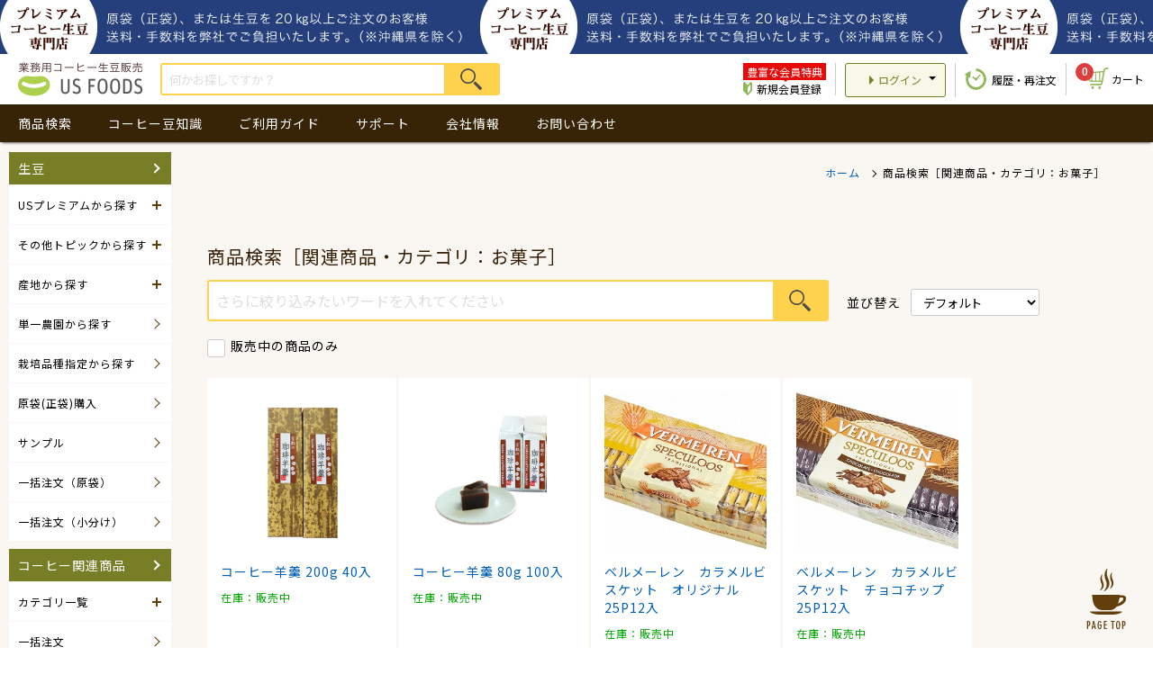

--- FILE ---
content_type: text/html; charset=UTF-8
request_url: https://usfoods.co.jp/shopping/?kind=2&itemcategory_id=64
body_size: 35708
content:
<!DOCTYPE html>
<html lang="ja">
<head prefix="og: https://ogp.me/ns# fb: https://ogp.me/ns/fb# article: https://ogp.me/ns/article#">
  <!-- Google Tag Manager -->
  <script>(function(w,d,s,l,i){w[l]=w[l]||[];w[l].push({'gtm.start':
  new Date().getTime(),event:'gtm.js'});var f=d.getElementsByTagName(s)[0],
  j=d.createElement(s),dl=l!='dataLayer'?'&l='+l:'';j.async=true;j.src=
  'https://www.googletagmanager.com/gtm.js?id='+i+dl;f.parentNode.insertBefore(j,f);
  })(window,document,'script','dataLayer','GTM-T685JND');</script>
  <!-- End Google Tag Manager -->
  <meta charset="UTF-8">
  <meta name="robots" content="all">
  <meta name="description" content="ユーエスフーズが取り扱う［関連商品・カテゴリ：お菓子］の商品検索です。世界中からプレミアムなコーヒー生豆を揃えております。">
  
  <meta name="format-detection" content="telephone=no">
  <title>商品検索［関連商品・カテゴリ：お菓子］｜ユーエスフーズ株式会社</title>

  <link rel="apple-touch-icon" sizes="180x180" href="/favicon/apple-touch-icon.png">
  <link rel="icon" type="image/png" sizes="32x32" href="/favicon/favicon-32x32.png">
  <link rel="icon" type="image/png" sizes="16x16" href="/favicon/favicon-16x16.png">
  <link rel="manifest" href="/favicon/site.webmanifest">
  <link rel="mask-icon" href="/favicon/safari-pinned-tab.svg" color="#5bbad5">
  <link rel="shortcut icon" href="/favicon/favicon.ico">
  <meta name="msapplication-TileColor" content="#da532c">
  <meta name="msapplication-config" content="/favicon/browserconfig.xml">
  <meta name="theme-color" content="#ffffff">

  <meta property="og:title" content="商品検索［関連商品・カテゴリ：お菓子］｜ユーエスフーズ株式会社">
  <meta property="og:description" content="ユーエスフーズが取り扱う［関連商品・カテゴリ：お菓子］の商品検索です。世界中からプレミアムなコーヒー生豆を揃えております。">
  <meta property="og:site_name" content="ユーエスフーズ株式会社">
  <meta property="og:image" content="/favicon/android-chrome-256x256.png">
  <meta property="og:type" content="article">
  <meta property="og:url" content="https://usfoods.co.jp/shopping/?kind=2&itemcategory_id=64">

  <meta name="twitter:card" content="summary">
  <meta name="twitter:description" content="ユーエスフーズが取り扱う［関連商品・カテゴリ：お菓子］の商品検索です。世界中からプレミアムなコーヒー生豆を揃えております。">
  <meta name="twitter:image" content="/favicon/apple-touch-icon.png">
  <meta name="twitter:title" content="商品検索［関連商品・カテゴリ：お菓子］｜ユーエスフーズ株式会社">

  <meta name="viewport" content="width=device-width,initial-scale=1.0,minimum-scale=1.0,maximum-scale=1.0,user-scalable=0">
  <link rel="canonical" href="https://usfoods.co.jp/shopping/?kind=2&itemcategory_id=64">
  <link href="https://fonts.googleapis.com/css?family=Noto+Sans+JP:400,700|Sawarabi+Mincho|Vollkorn|Vollkorn:i|Nunito&display=swap&subset=japanese" rel="stylesheet" media="print" onload="this.media='all'">
  <link href="/common/css/common.css?ver=241211" rel="stylesheet" type="text/css">
  <script src="//ajax.googleapis.com/ajax/libs/jquery/1.11.0/jquery.min.js"></script>
  <script src="/common/js/jquery.scdefault.min.js"></script>
  <script src="/common/js/jquery.ofi.min.js"></script>
  <script src="/common/js/jquery.cookie.js"></script>
  <script src="/common/js/jquery.smallarticles.js"></script>
  
<link href="./css/index.css?ver=190226" rel="stylesheet" type="text/css">

</head>
<body>
<!-- Google Tag Manager (noscript) -->
<noscript><iframe src="https://www.googletagmanager.com/ns.html?id=GTM-T685JND"
height="0" width="0" style="display:none;visibility:hidden"></iframe></noscript>
<!-- End Google Tag Manager (noscript) -->
<div id="wrapper">
<header id="header" role="banner">
    <div class="set-box">
      <div class="logomark-set">
        <a class="logomark" href="/">          <img src="/common/img/header/logomark.png?ver=200624" alt="業務用コーヒー生豆販売 ユーエスフーズ株式会社">
        </a>        <div class="sp-menu-btn"><span></span></div>
      </div>
      <div class="other-box">
        <ul class="other-list">
          <li class="register"><a href="/register/">
            <span class="text type01">豊富な会員特典</span>
            <span class="text type02">新規会員登録</span>
          </a></li>
          <li class="guest login"><a href="/mypage/login.php">
            <span>ログイン</span>
          </a></li>
          <li class="history"><a href="/mypage/login.php">
            <span>履歴・再注文</span>
          </a></li>
          <li class="cart"><a href="/mypage/login.php">
            <span class="cover">
              <span class="num">0</span>
              <span class="text">カート</span>
            </span>
          </a>
        </li>
        </ul>
      </div>
      <div class="search-box">
        <form action="/shopping/" method="get">
          <input class="search-text" type="text" name="key" placeholder="何かお探しですか？">
          <input class="search-submit" type="submit">
        </form>
      </div>
    </div>
    <nav class="nav-box" role="navigation">
    
      <ul class="nav-list">
        <li><a href="/shopping/?&amp;order_by=5">商品検索</a></li>
        <li><a href="/coffee/">コーヒー豆知識</a>
          <ul class="child">
            <li><a href="/coffee/growth.php">コーヒーの成長</a></li>
            <li><a href="/coffee/careful.php">精選方法</a></li>
            <li><a href="/coffee/drying.php">乾燥方法・キュアリング</a></li>
            <li><a href="/coffee/sort.php">選別方法</a></li>
            <li><a href="/coffee/appearance.php">生豆の見た目</a></li>
            <li><a href="/coffee/storage.php">コーヒー生豆の保管</a></li>
            <li><a href="/coffee/save.php">焙煎豆の保存</a></li>
          </ul>
        </li>
        <li><a href="/guide/">ご利用ガイド</a>
          <ul class="child">
            <li><a href="/guide/beginner.php">初めての方へ</a></li>
            <li><a href="/guide/flow.php">購入の流れ</a></li>
            <li><a href="/guide/member.php">会員登録について</a></li>
            <li><a href="/guide/eftp.php">えがお for ザ プラネットとは</a></li>
            <!-- <li><a href="/guide/campaign.php">キャンペーン情報</a></li> -->
          </ul>
        </li>
        <!-- <li><a href="#">ご利用事例</a></li> -->
        <li><a href="/support/">サポート</a>
          <ul class="child">
            <li><a href="/support/start.php">開業をお考えの<br>皆さまへ</a></li>
            <li><a href="/support/self.php">自家焙煎店化へ<br>向けたサポート</a></li>
            <li><a href="/support/free.php">無償サポート</a></li>
            <li><a href="/support/sample.php">サンプル配布中</a></li>
            <li><a href="/blog/">コーヒーブログ</a></li>
            <!-- <li><a href="/support/mailmagazine.php">メールマガジンに<br>ついて</a></li> -->
            <li><a href="/qa/">Q&amp;A掲示板</a></li>
            <li><a href="/qa/answers.php">Q&amp;A回答者紹介</a></li>
            <li><a href="/support/faq.php">よくあるご質問</a></li>
            <li><a href="/support/contact.php">お問い合わせ</a></li>
          </ul>
        </li>
        <li><a href="/company/">会社情報</a>
          <ul class="child">
            <li><a href="/company/mission.php">ミッション</a></li>
            <li><a href="/company/message.php">代表挨拶</a></li>
            <li><a href="/company/about.php">会社概要・沿革</a></li>
          </ul>
        </li>
        <li><a href="/support/contact.php">お問い合わせ</a></li>
      </ul>
    </nav>
</header><!-- / #header -->
<div id="container">
  <div class="contents">
  <div class="breadcrumbs">
    <ol>
      <li><a href="/">ホーム</a></li>
      <li>商品検索［関連商品・カテゴリ：お菓子］</li>
    </ol>
  </div>

    <div class="edit-area">
      <div class="inner">
          <h1 class="hdl03">商品検索［関連商品・カテゴリ：お菓子］</h1>
          <form action="/shopping/" method="get">
          <div class="search-area">
            <div class="search-box">
              <input type="hidden" name="itemcategory_id" value="64" />
              <input type="hidden" name="kind" value="2" />
              <input type="hidden" name="flag" value="" />
              <input type="hidden" name="gentai" value="" />
              <input type="hidden" name="sample" value="" />
              <input class="search-text" type="text" name="key" value="" placeholder="さらに絞り込みたいワードを入れてください">
              <input class="search-submit" type="submit">
            </div>
            <div class="sort-box">
              <span>並び替え</span>
              <select name="order_by">
                <option value="1">デフォルト</option>
                <option value="2" >価格が安い順</option>
                <option value="3" >価格が高い順</option>
                <option value="4" >入荷日順</option>
                <option value="5" >SCA評価が高い順</option>
              </select>
            </div>
            <div class="check-box">
              <input class="check" type="checkbox" id="status" name="status" value="999"
><label for="status">販売中の商品のみ</label>
            </div>
          </div>
          </form>
      </div>
    </div>

    <div class="edit-area item-box new bdr">
      <div class="inner">
<ul class="item-list">
<li class="swiper-slide"><a href="/shopping/view.php?id=803">
<div class="photo-set">
<div class="main">
<img class="object-fit" src="/UPLOAD/item/1796_cKEBr4F9I58NVIOBuVcQ3GjaR7GFXoMs.jpg" alt=""></div>
</div>
<div class="title">コーヒー羊羹 200g 40入</div>
<div class="text"></div>
<div class="stock enable">在庫：販売中</div>
<ul class="label">
</ul>
</a></li>
<li class="swiper-slide"><a href="/shopping/view.php?id=804">
<div class="photo-set">
<div class="main">
<img class="object-fit" src="/UPLOAD/item/1797_AB6f2gBGWnZYpBHS4Z1BoeEJaeIrsGiF.jpg" alt=""></div>
</div>
<div class="title">コーヒー羊羹 80g 100入</div>
<div class="text"></div>
<div class="stock enable">在庫：販売中</div>
<ul class="label">
</ul>
</a></li>
<li class="swiper-slide"><a href="/shopping/view.php?id=795">
<div class="photo-set">
<div class="main">
<img class="object-fit" src="/UPLOAD/item/970_1AnojgrWHh3TWIJvrtmtquOvgrQOGnaK.jpg" alt=""></div>
</div>
<div class="title">ベルメーレン　カラメルビスケット　オリジナル25P12入</div>
<div class="text"></div>
<div class="stock enable">在庫：販売中</div>
<ul class="label">
</ul>
</a></li>
<li class="swiper-slide"><a href="/shopping/view.php?id=796">
<div class="photo-set">
<div class="main">
<img class="object-fit" src="/UPLOAD/item/973_PuqjubmfKUGeofzcmzJwWBjFSCFYLNRt.jpg" alt=""></div>
</div>
<div class="title">ベルメーレン　カラメルビスケット　チョコチップ25P12入</div>
<div class="text"></div>
<div class="stock enable">在庫：販売中</div>
<ul class="label">
</ul>
</a></li>
<li class="swiper-slide"><a href="/shopping/view.php?id=797">
<div class="photo-set">
<div class="main">
<img class="object-fit" src="/UPLOAD/item/974_R2KQHYWNYUrRilAj3E26k42AsEtxIqQz.jpg" alt=""></div>
</div>
<div class="title">ベルメーレン　カラメルビスケット　アーモンド25P12入</div>
<div class="text"></div>
<div class="stock enable">在庫：販売中</div>
<ul class="label">
</ul>
</a></li>
<li class="swiper-slide"><a href="/shopping/view.php?id=799">
<div class="photo-set">
<div class="main">
<img class="object-fit" src="/UPLOAD/item/975_mdVO4JcTDivKIH0XdN91PeusQVPBhGdf.jpg" alt=""></div>
</div>
<div class="title">ベルメーレン　カラメルビスケット　オリジナル50P12入</div>
<div class="text"></div>
<div class="stock enable">在庫：販売中</div>
<ul class="label">
</ul>
</a></li>
<li class="swiper-slide"><a href="/shopping/view.php?id=896">
<div class="photo-set">
<div class="main">
<img class="object-fit" src="/UPLOAD/item/1136_BnAIeoLWkTU5x6vozvlS3kExlWmUNPx3.jpg" alt=""></div>
</div>
<div class="title">ベルメーレン　カラメルビスケット　オーガニック25P12入</div>
<div class="text"></div>
<div class="stock enable">在庫：販売中</div>
<ul class="label">
</ul>
</a></li>
<li class="swiper-slide"><a href="/shopping/view.php?id=1292">
<div class="photo-set">
<div class="main">
<img class="object-fit" src="/UPLOAD/item/2541_U3dxWOSsGTl6j3kyHYaNnVDpAiHlynWD.jpg" alt=""></div>
</div>
<div class="title">ベルメーレン　カラメルビスケット　アップル＆シナモン25P12入</div>
<div class="text"></div>
<div class="stock enable">在庫：販売中</div>
<ul class="label">
</ul>
</a></li>
<li class="swiper-slide"><a href="/shopping/view.php?id=1542">
<div class="photo-set">
<div class="main">
<img class="object-fit" src="/UPLOAD/item/3396_GMmNEI5UD1qVreqB32zXqa0wDBoyhDML.jpg" alt=""></div>
</div>
<div class="title">ブルーノスナック　クリスピーブラウニー　12入/ケース</div>
<div class="text">グルテンフリーで小麦の代わりにココナッツを使用したサクッと軽い食感のクリスプ。ビターなココアの風味が甘さを引き立たせ、食感の良いカシューナッツ、アーモンドを散りばめました。</div>
<div class="stock enable">在庫：販売中</div>
<ul class="label">
</ul>
</a></li>
<li class="swiper-slide"><a href="/shopping/view.php?id=1543">
<div class="photo-set">
<div class="main">
<img class="object-fit" src="/UPLOAD/item/3398_1XVLZBqe3GkB3YnrU5ZoAuvorPvRbl4V.jpg" alt=""></div>
</div>
<div class="title">ブルーノスナック　クリスピーモカブラウニー　24入/ケース</div>
<div class="text">グルテンフリーで小麦の代わりにココナッツを使用したサクッと軽い食感のクリスプ。ココアにコーヒーパウダーを加えてほろ苦く仕上げ、食感の良いカシューナッツ、アーモンドを散りばめました。</div>
<div class="stock enable">在庫：販売中</div>
<ul class="label">
</ul>
</a></li>
<li class="swiper-slide"><a href="/shopping/view.php?id=1544">
<div class="photo-set">
<div class="main">
<img class="object-fit" src="/UPLOAD/item/3400_RKosXJO382iWUKz9TZFH510o2vJgfVmv.jpg" alt=""></div>
</div>
<div class="title">ブルーノスナック　クリスピータイティーブラウニー　12入/ケース</div>
<div class="text">グルテンフリーで小麦の代わりにココナッツを使用したサクッと軽い食感のクリスプ。上品な紅茶の香りと、コクのあるミルクの甘さが絶妙なバランス。</div>
<div class="stock enable">在庫：販売中</div>
<ul class="label">
</ul>
</a></li>
<li class="swiper-slide"><a href="/shopping/view.php?id=808">
<div class="photo-set">
<div class="main">
<img class="object-fit" src="/UPLOAD/item/1131_Hy9y0ZuwlseSxC9zSu3COw6NS3Q0Q8I6.jpg" alt=""></div>
</div>
<div class="title">ペルレージュ　ステビアダークチョコ42g(15コ/B)</div>
<div class="text"></div>
<div class="stock enable">在庫：販売中</div>
<ul class="label">
</ul>
</a></li>
<li class="swiper-slide"><a href="/shopping/view.php?id=1545">
<div class="photo-set">
<div class="main">
<img class="object-fit" src="/UPLOAD/item/3402_DhL8eXzyN2qXVaUGRixU7Xvs4M2gl0SM.jpg" alt=""></div>
</div>
<div class="title">ブルーノスナック　クリスピーグリーンティーブラウニー　12入/ケース</div>
<div class="text">グルテンフリーで小麦の代わりにココナッツを使用したサクッと軽い食感のクリスプ。ほのかな緑茶の香りに、食感の良いカシューナッツ、アーモンドを散りばめました。</div>
<div class="stock enable">在庫：販売中</div>
<ul class="label">
</ul>
</a></li>
<li class="swiper-slide"><a href="/shopping/view.php?id=810">
<div class="photo-set">
<div class="main">
<img class="object-fit" src="/UPLOAD/item/1132_K15TuVQ4KSpDmh7UvmSrzSi9zRrOpVru.jpg" alt=""></div>
</div>
<div class="title">ペルレージュ　ステビアダークチョコ&amp;オレンジガナッシュ42g(15コ/B)</div>
<div class="text"></div>
<div class="stock enable">在庫：販売中</div>
<ul class="label">
</ul>
</a></li>
<li class="swiper-slide"><a href="/shopping/view.php?id=809">
<div class="photo-set">
<div class="main">
<img class="object-fit" src="/UPLOAD/item/978_F3jzCRAxEuKoRuiEOxBH6bqP2RmwOjSJ.jpg" alt=""></div>
</div>
<div class="title">ペルレージュ　ステビアミルクチョコ&amp;ライスクリスプヘーゼルナッツ42g　(15コ/B)</div>
<div class="text"></div>
<div class="stock enable">在庫：販売中</div>
<ul class="label">
</ul>
</a></li>
<li class="swiper-slide"><a href="/shopping/view.php?id=806">
<div class="photo-set">
<div class="main">
<img class="object-fit" src="/UPLOAD/item/976_Me8Uw6DpxEpa5PxM1zPMp1cbGzupBwGr.jpg" alt=""></div>
</div>
<div class="title">ペルレージュ　ステビアミルクチョコ42g　(15コ/B)</div>
<div class="text"></div>
<div class="stock enable">在庫：販売中</div>
<ul class="label">
</ul>
</a></li>
<li class="swiper-slide"><a href="/shopping/view.php?id=1262">
<div class="photo-set">
<div class="main">
<img class="object-fit" src="/UPLOAD/item/2441_rYFOPP6RgOiyDMw7GV60ibUcpMmkje0v.jpg" alt=""></div>
</div>
<div class="title">カフェタッセ　アーモンド＆クランベリーミルクチョコ 45g （15コ/B）</div>
<div class="text">在庫限りでメーカー終売</div>
<div class="stock disable">在庫：売り切れ</div>
<ul class="label">
</ul>
</a></li>
<li class="swiper-slide"><a href="/shopping/view.php?id=1088">
<div class="photo-set">
<div class="main">
<img class="object-fit" src="/UPLOAD/item/1764_XKhVSxQBoEykMN9H43kRJiIdrJjSo0oi.jpg" alt=""></div>
</div>
<div class="title">カフェタッセ　ピーカンナッツ＆クッキーミルクチョコ 45g （15コ/B）</div>
<div class="text"></div>
<div class="stock enable">在庫：販売中</div>
<ul class="label">
</ul>
</a></li>
<li class="swiper-slide"><a href="/shopping/view.php?id=1086">
<div class="photo-set">
<div class="main">
<img class="object-fit" src="/UPLOAD/item/1766_IFHKDdA7c3R3HmxxciWTfyMWjd60udlI.jpg" alt=""></div>
</div>
<div class="title">カフェタッセ　カカオニブ 77％ 45g （15コ/B）</div>
<div class="text"></div>
<div class="stock enable">在庫：販売中</div>
<ul class="label">
</ul>
</a></li>
<li class="swiper-slide"><a href="/shopping/view.php?id=812">
<div class="photo-set">
<div class="main">
<img class="object-fit" src="/UPLOAD/item/983_uVTDIDeB6ZZSdKRIFVliL2vQji7dVPLm.jpg" alt=""></div>
</div>
<div class="title">カフェタッセ　ミルクチョコレート 45g（15コ/B）</div>
<div class="text"></div>
<div class="stock enable">在庫：販売中</div>
<ul class="label">
</ul>
</a></li>
</ul>
<ul class="pagination">
<li class="corner-prev"><a href="/shopping/index.php?kind=2&amp;key=&amp;status=&amp;itemcategory_id=64&amp;flag=&amp;gentai=&amp;sample=&amp;order_by=1&amp;page=1"></a></li>
<li class="prev"><a href="/shopping/index.php?kind=2&amp;key=&amp;status=&amp;itemcategory_id=64&amp;flag=&amp;gentai=&amp;sample=&amp;order_by=1&amp;page=1"></a></li>
<li class="list">
<ul class="num">
<li class="abs0"><span>1</span></li><li class="abs1"><a href="/shopping/index.php?kind=2&amp;key=&amp;status=&amp;itemcategory_id=64&amp;flag=&amp;gentai=&amp;sample=&amp;order_by=1&amp;page=2">2</a></li><li class="abs2"><a href="/shopping/index.php?kind=2&amp;key=&amp;status=&amp;itemcategory_id=64&amp;flag=&amp;gentai=&amp;sample=&amp;order_by=1&amp;page=3">3</a></li></ul>
</li>
<li class="next"><a href="/shopping/index.php?kind=2&amp;key=&amp;status=&amp;itemcategory_id=64&amp;flag=&amp;gentai=&amp;sample=&amp;order_by=1&amp;page=2"></a></li>
<li class="corner-next"><a href="/shopping/index.php?kind=2&amp;key=&amp;status=&amp;itemcategory_id=64&amp;flag=&amp;gentai=&amp;sample=&amp;order_by=1&amp;page=3"></a></li>
</ul>
      </div>
    </div>

  </div><!-- .contents -->


  <aside class="side">
<ul class="menu-list">
  <li>
    <ul class="child">
      <li class="top"><a href="/shopping/?kind=1">生豆</a></li>
      <li class="plus"><span class="nolink">USプレミアムから探す</span>
        <div class="grandson one">
          <a class="grandson-title" href="/shopping/?kind=1&amp;flag=10&amp;order_by=5">すべて</a>
          <ul>
            <li>
              <ul>
                <li><a href="/shopping/?kind=1&amp;flag=14&amp;order_by=5">マイクロロットプレミアム</a></li>
                <li><a href="/shopping/?kind=1&amp;flag=13&amp;order_by=5">トッププレミアム</a></li>
                <li><a href="/shopping/?kind=1&amp;flag=12&amp;order_by=5">プレミアムセレクション</a></li>
                <li><a href="/shopping/?kind=1&amp;flag=11&amp;order_by=5">プレミアム</a></li>
              </ul>
            </li>
          </ul>
        </div>
      </li>
      <li class="plus"><span class="nolink">その他トピックから探す</span>
        <div class="grandson one">
          <a class="grandson-title" href="/shopping/?kind=1&amp;flag=20&amp;order_by=5">すべて</a>
          <ul>
            <li>
              <ul>
                <li><a href="/shopping/?kind=1&amp;flag=21&amp;order_by=5">イチオシ</a></li>
                <li><a href="/shopping/?kind=1&amp;flag=22&amp;order_by=5">セール中</a></li>
                <li><a href="/shopping/?kind=1&amp;flag=23&amp;order_by=5">サスティナブル</a></li>
                <li><a href="/shopping/?kind=1&amp;flag=24&amp;order_by=5">カフェインレス</a></li>
                <li><a href="/shopping/?kind=1&amp;flag=25&amp;order_by=5">アイスコーヒーにも</a></li>
                <li><a href="/shopping/?kind=1&amp;flag=26&amp;order_by=5">ブレンドにも</a></li>
                <li><a href="/shopping/?kind=1&amp;flag=27&amp;order_by=5">期間限定</a></li>
                <li><a href="/shopping/?kind=1&amp;flag=28&amp;order_by=5">数量限定</a></li>
              </ul>
            </li>
          </ul>
        </div>
      </li>
      <li class="plus"><span class="nolink">産地から探す</span>
        <div class="grandson four">
          <a class="grandson-title" href="/shopping/?kind=1&amp;order_by=5">すべての産地</a>
          <ul>
<li><a href="/shopping/?kind=1&amp;itemcategory_id=1&amp;order_by=5">ブラジル</a></li>
<li><a href="/shopping/?kind=1&amp;itemcategory_id=2&amp;order_by=5">コロンビア</a></li>
<li><a href="/shopping/?kind=1&amp;itemcategory_id=3&amp;order_by=5">グアテマラ</a></li>
<li><a href="/shopping/?kind=1&amp;itemcategory_id=4&amp;order_by=5">メキシコ</a></li>
<li><a href="/shopping/?kind=1&amp;itemcategory_id=5&amp;order_by=5">エル サルバドル</a></li>
<li><a href="/shopping/?kind=1&amp;itemcategory_id=6&amp;order_by=5">ホンジュラス</a></li>
<li><a href="/shopping/?kind=1&amp;itemcategory_id=7&amp;order_by=5">コスタリカ</a></li>
<li><a href="/shopping/?kind=1&amp;itemcategory_id=8&amp;order_by=5">ニカラグア</a></li>
<li><a href="/shopping/?kind=1&amp;itemcategory_id=10&amp;order_by=5">エクアドル</a></li>
<li><a href="/shopping/?kind=1&amp;itemcategory_id=11&amp;order_by=5">ペルー</a></li>
<li><a href="/shopping/?kind=1&amp;itemcategory_id=12&amp;order_by=5">ボリビア</a></li>
<li><a href="/shopping/?kind=1&amp;itemcategory_id=13&amp;order_by=5">ドミニカ</a></li>
<li><a href="/shopping/?kind=1&amp;itemcategory_id=14&amp;order_by=5">ジャマイカ</a></li>
<li><a href="/shopping/?kind=1&amp;itemcategory_id=15&amp;order_by=5">キューバ</a></li>
<li><a href="/shopping/?kind=1&amp;itemcategory_id=17&amp;order_by=5">イエメン</a></li>
<li><a href="/shopping/?kind=1&amp;itemcategory_id=18&amp;order_by=5">エチオピア</a></li>
<li><a href="/shopping/?kind=1&amp;itemcategory_id=19&amp;order_by=5">タンザニア</a></li>
<li><a href="/shopping/?kind=1&amp;itemcategory_id=20&amp;order_by=5">ケニア</a></li>
<li><a href="/shopping/?kind=1&amp;itemcategory_id=22&amp;order_by=5">ルワンダ</a></li>
<li><a href="/shopping/?kind=1&amp;itemcategory_id=23&amp;order_by=5">ブルンジ</a></li>
<li><a href="/shopping/?kind=1&amp;itemcategory_id=73&amp;order_by=5">ウガンダ</a></li>
<li><a href="/shopping/?kind=1&amp;itemcategory_id=24&amp;order_by=5">インドネシア</a></li>
<li><a href="/shopping/?kind=1&amp;itemcategory_id=62&amp;order_by=5">パプアニューギニア</a></li>
<li><a href="/shopping/?kind=1&amp;itemcategory_id=63&amp;order_by=5">タイ</a></li>
<li><a href="/shopping/?kind=1&amp;itemcategory_id=67&amp;order_by=5">ベトナム</a></li>
          </ul>
        </div>
      </li>
      <li><a href="/shopping/?kind=1&amp;flag=1&amp;order_by=5">単一農園から探す</a></li>
      <li><a href="/shopping/?kind=1&amp;flag=2&amp;order_by=5">栽培品種指定から探す</a></li>
      <li><a href="/shopping/?kind=1&amp;gentai=1&amp;order_by=5">原袋(正袋)購入</a></li>
      <li><a href="/shopping/?kind=1&amp;sample=1&amp;order_by=5">サンプル</a></li>
      <li><a href="/shopping/list.php?kind=1b">一括注文（原袋）</a></li>
      <li><a href="/shopping/list.php?kind=1a">一括注文（小分け）</a></li>
    </ul>
  </li>

  <li>
    <ul class="child">
      <li class="top"><a href="/shopping/?kind=2">コーヒー関連商品</a></li>
      <li class="plus"><span class="nolink">カテゴリ一覧</span>
        <div class="grandson four">
          <a class="grandson-title" href="/shopping/?kind=2">すべて</a>
          <ul>
<li><a href="/shopping/?kind=2&amp;itemcategory_id=27">リキッド</a></li>
<li><a href="/shopping/?kind=2&amp;itemcategory_id=65">シロップ</a></li>
<li><a href="/shopping/?kind=2&amp;itemcategory_id=75">ソース</a></li>
<li><a href="/shopping/?kind=2&amp;itemcategory_id=74">ピューレ</a></li>
<li><a href="/shopping/?kind=2&amp;itemcategory_id=32">ろ紙</a></li>
<li><a href="/shopping/?kind=2&amp;itemcategory_id=33">袋関係</a></li>
<li><a href="/shopping/?kind=2&amp;itemcategory_id=35">化粧箱</a></li>
<li><a href="/shopping/?kind=2&amp;itemcategory_id=36">のぼり</a></li>
<li><a href="/shopping/?kind=2&amp;itemcategory_id=37">ドリッパー・ロト</a></li>
<li><a href="/shopping/?kind=2&amp;itemcategory_id=38">サーバー</a></li>
<li><a href="/shopping/?kind=2&amp;itemcategory_id=39">ドリップセット</a></li>
<li><a href="/shopping/?kind=2&amp;itemcategory_id=40">冷却器</a></li>
<li><a href="/shopping/?kind=2&amp;itemcategory_id=41">ミル</a></li>
<li><a href="/shopping/?kind=2&amp;itemcategory_id=42">コーヒーメーカー</a></li>
<li><a href="/shopping/?kind=2&amp;itemcategory_id=43">ケトル・ポット</a></li>
<li><a href="/shopping/?kind=2&amp;itemcategory_id=45">布フィルター・ロフ</a></li>
<li><a href="/shopping/?kind=2&amp;itemcategory_id=46">メジャーカップ</a></li>
<li><a href="/shopping/?kind=2&amp;itemcategory_id=54">ウッドネック（ロカ布）</a></li>
<li><a href="/shopping/?kind=2&amp;itemcategory_id=47">水出し</a></li>
<li><a href="/shopping/?kind=2&amp;itemcategory_id=50">保存容器</a></li>
<li><a href="/shopping/?kind=2&amp;itemcategory_id=53">サイフォン</a></li>
<li><a href="/shopping/?kind=2&amp;itemcategory_id=61">ドリップバッグ</a></li>
<li><a href="/shopping/?kind=2&amp;itemcategory_id=71">脱酸素剤</a></li>
<li><a href="/shopping/?kind=2&amp;itemcategory_id=72">マップ・地図</a></li>
<li><a href="/shopping/?kind=2&amp;itemcategory_id=56">カリタその他</a></li>
<li><a href="/shopping/?kind=2&amp;itemcategory_id=52">ハリオその他</a></li>
<li><a href="/shopping/?kind=2&amp;itemcategory_id=64">お菓子</a></li>
<li><a href="/shopping/?kind=2&amp;itemcategory_id=44">その他</a></li>
          </ul>
        </div>
      </li>
      <li><a href="/shopping/list.php?kind=2">一括注文</a></li>
    </ul>
  </li>
</ul>

<ul class="banner-list">
  <li><a href="/us_premium/"><img src="/common/img/side/banner_img01.jpg" alt="USプレミアムとは？"></a></li>
  <li><a href="https://www.egao-fortheplanet.com/" target="_blank" rel="noopener nofollow"><img src="/img/index/top_banner_img05.jpg" alt="えがお for ザプラネット"></a></li>
  </ul>

  <div class="time-box">
    <div class="title">営業日</div>
    <p class="text01"><span class="box"></span>の色の部分が休業日</p>
<div class="time-title"><span class="year">2026</span><span class="month">1</span></div><table class="time-table">
<thead>
<tr>
<th class="sun">日</th>
<th>月</th>
<th>火</th>
<th>水</th>
<th>木</th>
<th>金</th>
<th class="sat">土</th>
</tr>
</thead>
<tbody>
<tr>
<td></td>
<td></td>
<td></td>
<td></td>
<td class=" holiday">1</td>
<td class=" holiday">2</td>
<td class="sat holiday">3</td>
</tr>
<tr>
<td class="sun holiday">4</td>
<td class=" holiday">5</td>
<td class="">6</td>
<td class="">7</td>
<td class="">8</td>
<td class="">9</td>
<td class="sat holiday">10</td>
</tr>
<tr>
<td class="sun holiday">11</td>
<td class=" holiday">12</td>
<td class="">13</td>
<td class="">14</td>
<td class="">15</td>
<td class="">16</td>
<td class="sat holiday">17</td>
</tr>
<tr>
<td class="sun holiday">18</td>
<td class="">19</td>
<td class="">20</td>
<td class="">21</td>
<td class="">22</td>
<td class="">23</td>
<td class="sat holiday">24</td>
</tr>
<tr>
<td class="sun holiday">25</td>
<td class="">26</td>
<td class="">27</td>
<td class="">28</td>
<td class="">29</td>
<td class="">30</td>
<td class="sat holiday">31</td>
</tr>
</tbody>
</table>
<div class="time-title"><span class="year">2026</span><span class="month">2</span></div><table class="time-table">
<thead>
<tr>
<th class="sun">日</th>
<th>月</th>
<th>火</th>
<th>水</th>
<th>木</th>
<th>金</th>
<th class="sat">土</th>
</tr>
</thead>
<tbody>
<tr>
<td class="sun holiday">1</td>
<td class="">2</td>
<td class="">3</td>
<td class="">4</td>
<td class="">5</td>
<td class="">6</td>
<td class="sat holiday">7</td>
</tr>
<tr>
<td class="sun holiday">8</td>
<td class="">9</td>
<td class="">10</td>
<td class=" holiday">11</td>
<td class="">12</td>
<td class="">13</td>
<td class="sat holiday">14</td>
</tr>
<tr>
<td class="sun holiday">15</td>
<td class="">16</td>
<td class="">17</td>
<td class="">18</td>
<td class="">19</td>
<td class="">20</td>
<td class="sat holiday">21</td>
</tr>
<tr>
<td class="sun holiday">22</td>
<td class=" holiday">23</td>
<td class="">24</td>
<td class="">25</td>
<td class="">26</td>
<td class="">27</td>
<td class="sat holiday">28</td>
</tr>
</tbody>
</table>
    <!-- <p class="text02">※営業日10時までの受注分は当日出荷いたします</p> -->
  </div>

<ul class="banner-list">
  <li><a href="http://toi.kuronekoyamato.co.jp/cgi-bin/tneko" target="_blank" rel="nofollow"><img src="/common/img/side/banner_img03.jpg" alt="ヤマト運輸"></a></li>
  <li><a href="https://track.seino.co.jp/kamotsu/GempyoNoShokai.do" target="_blank" rel="nofollow"><img src="/common/img/side/banner_img04.jpg" alt="西濃運輸"></a></li>
</ul>

</aside>
</div><!-- #container -->

<footer id="footer" role="contentinfo">
  <div class="pageup"><a href="#wrapper"><img src="/common/img/footer/pageup.png" alt=""></a></div>
  <div class="inner type01">
    <ul class="sitemap-list">
        <li>
          <a href="/coffee/">コーヒー豆知識</a>
          <ul class="child">
            <li><a href="/coffee/growth.php">コーヒーの成長</a></li>
            <li><a href="/coffee/careful.php">精選方法</a></li>
            <li><a href="/coffee/drying.php">乾燥方法・キュアリング</a></li>
            <li><a href="/coffee/sort.php">選別方法</a></li>
            <li><a href="/coffee/appearance.php">生豆の見た目</a></li>
            <li><a href="/coffee/storage.php">コーヒー生豆の保管</a></li>
            <li><a href="/coffee/save.php">焙煎豆の保存</a></li>
          </ul>
        </li>
        <li>
          <a href="/company/">ユーエスフーズについて</a>
          <ul class="child">
            <li><a href="/company/mission.php">ミッション</a></li>
            <li><a href="/company/message.php">代表挨拶</a></li>
            <li><a href="/company/about.php">会社概要・沿革</a></li>
          </ul>
        </li>
        <li>
          <a href="/guide/">ご利用ガイド</a>
          <ul class="child">
            <li><a href="/guide/beginner.php">初めての方へ</a></li>
            <li><a href="/guide/flow.php">購入の流れ</a></li>
            <li><a href="/guide/member.php">会員登録について</a></li>
            <li><a href="/guide/eftp.php">えがお for ザ プラネットとは</a></li>
            <!-- <li><a href="/guide/campaign.php">キャンペーン情報</a></li> -->
          </ul>
        </li>
        <li>
          <a href="/support/">サポート</a>
          <ul class="child">
            <li><a href="/support/start.php">開業をお考えの皆さまへ</a></li>
            <li><a href="/support/free.php">無償サポート</a></li>
            <li><a href="/support/sample.php">サンプル配布中</a></li>
            <li><a href="/blog/">コーヒーブログ</a></li>
            <!-- <li><a href="/support/mailmagazine.php">メールマガジンについて</a></li> -->
            <li><a href="/qa/">Q&amp;A掲示板</a></li>
            <li><a href="/qa/answers.php">Q&amp;A回答者紹介</a></li>
            <li><a href="/support/contact.php">お問い合わせ</a></li>
          </ul>
        </li>
    </ul>

    <div class="contact-box">
      <div class="title">ご不明点やご相談等は<br>お電話にてご連絡ください</div>
      <div class="tel-set">
        <a class="number" href="tel:03-5697-7390">03-5697-7390</a>
        <span class="text">平日10：00～17：00</span>
      </div>
      <div class="mail-btn"><a href="/support/contact.php"><span>メールでのお問い合わせ</span></a></div>
    </div>

    <ul class="sns-list">
      <!-- <li><a href="https://twitter.com/usfoodscoffee" target="_blank"><img src="/common/img/parts/icon_sns_twitter.png" alt=""></a></li> -->
      <li><a href="https://www.instagram.com/us_foods_/?hl=ja" target="_blank"><img src="/common/img/parts/icon_sns_insta.svg" alt=""></a></li>
      <li><a href="https://www.facebook.com/profile.php?id=100091362404463" target="_blank"><img src="/common/img/parts/icon_sns_facebook.png" alt=""></a></li>
    </ul>

  </div>
  <!-- / inner type01 -->

  <div class="inner type02">
      <ul class="mini-sitemap-list">
        <li><a href="/law/">特定商取引法</a></li>
        <li><a href="/terms/">利用規約</a></li>
        <li><a href="/privacy/">個人情報保護方針</a></li>
      </ul>
      <div class="copyright"><small>&copy;US FOODS &amp; CO.,LTD. .</small></div>
  </div>
  <!-- / inner type02 -->

</footer><!-- / #footer -->
</div><!-- / #wrapper -->
<!-- <script src="//typesquare.com/3/tsst/script/ja/typesquare.js?-F1vbssfEf0%3D"></script> -->
</body>
</html>


--- FILE ---
content_type: text/css
request_url: https://usfoods.co.jp/common/css/common.css?ver=241211
body_size: 94420
content:
/*@import url(https://fonts.googleapis.com/earlyaccess/notosansjapanese.css);*/
/*@import url(https://fonts.googleapis.com/css?family=Sawarabi+Mincho|Vollkorn|Vollkorn:i|Nunito);*/
@charset "utf-8";

/* reset start ----------------------------------------------------------------*/

html,
body,
div,
span,
object,
iframe,
h1,
h2,
h3,
h4,
h5,
h6,
p,
blockquote,
pre,
abbr,
address,
cite,
code,
del,
dfn,
em,
img,
ins,
kbd,
q,
samp,
small,
strong,
sub,
sup,
var,
b,
i,
dl,
dt,
dd,
ol,
ul,
li,
fieldset,
form,
label,
legend,
table,
caption,
tbody,
tfoot,
thead,
tr,
th,
td,
article,
aside,
canvas,
details,
figcaption,
figure,
footer,
header,
hgroup,
menu,
nav,
section,
summary,
time,
mark,
audio,
video {
  margin: 0;
  padding: 0;
  border: 0;
  outline: 0;
  font-size: 100%;
  background: transparent;
}

article,
aside,
details,
figcaption,
figure,
footer,
header,
hgroup,
menu,
nav,
section {
  display: block;
}

ul,
li,
ol,
dl {
  list-style: none;
}

blockquote,
q {
  quotes: none;
}

a {
  display: inline-block;
  margin: 0;
  padding: 0;
}

del {
  text-decoration: line-through;
}

abbr[title],
dfn[title] {
  border-bottom: 1px dotted;
  cursor: help;
}

table {
  border-collapse: collapse;
  border-spacing: 0;
}

img {
  vertical-align: top;
  border: 0;
}

/* reset end ----------------------------------------------------------------*/

/* Template start --------------------------------------------------------------- */
.pcmode {
}
.spmode {
  display: none !important;
}

@media screen and (max-width: 767px) {
  .pcmode {
    display: none !important;
  }
  .spmode {
    display: inline-block !important;
  }
}


/* タブレット(1081px以上)のみ非表示 */
@media screen and (min-width: 1081px) {
	.tab-off {
		display: none !important;
	}
}
/* PC(768px以上)のみ非表示 */
@media screen and (min-width: 768px) {
	.pc-off {
		display: none !important;
	}
}
/* スマホのみ非表示 */
@media screen and (max-width: 767px) {
	.sp-off {
		display: none !important;
	}
}

html {
  color: #000;
  font-size: 62.5%;
  font-family: "Noto Sans JP", "メイリオ", sans-serif;
}
@media print {
  html {
    font-family: "Hiragino Kaku Gothic Pro", "ヒラギノ角ゴ Pro W3", Meiryo, メイリオ, Osaka, "MS PGothic", arial, helvetica, sans-serif;
  }
}

body {
  position: relative;
  font-size: 1.6rem;
  letter-spacing: 1px;
}
body:after {
  content: "";
  display: none;
  position: fixed;
  left: 50%;
  top: 50%;
  z-index: 1000;
  margin-left: -25px;
  margin-top: -25px;
  width: 50px;
  height: 50px;
  border-radius: 25px;
  background: transparent;
  border: 6px solid #fff;
  box-sizing: border-box;
}
body:before {
  content: "";
  display: none;
  transition: ease 0.25s background;
}

body.load:after {
  display: block;
  animation: ease loadAni 2s infinite;
}
@keyframes loadAni {
  50% {
    transform: rotate(360deg);
    /*border-width: 10px;*/
    border-radius: 13px;
  }
}

body.load:before {
  content: "しばらくお待ち下さい";
  position: fixed;
  left: 0;
  top: 0;
  z-index: 999;
  display: flex;
  flex-wrap: wrap;
  justify-content: center;
  align-items: center;
  padding-top: 100px;
  color: #fff;
  font-weight: bold;
  font-size: 1.8rem;
  width: 100%;
  height: 100%;
  box-sizing: border-box;
  background: rgba(0, 0, 0, 0.5);
}

@media screen and (orientation: landscape) {
  body {
    -webkit-text-size-adjust: 100%;
  }
}

@media screen and (max-width: 1200px) {
  img {
    max-width: 100%;
    height: auto;
  }
}

input[type="submit"],
input[type="reset"] {
  -webkit-appearance: none;
  border-radius: 0;
}

a[href^="tel:"] {
  cursor: default;
  text-decoration: none;
  pointer-events: none;
}
@media screen and (max-width: 768px) {
  a[href^="tel:"] {
    pointer-events: auto;
    text-decoration: underline;
  }
}

input,
select,
textarea {
  /*font-family: 'Noto Sans Japanese', sans-serif;*/
  font-family: inherit;
}

::-webkit-input-placeholder {
  color: #ddd;
}

.object-fit {
  object-fit: cover;
  object-position: center center;
  font-family: "object-fit: cover; object-position: center center;";
}

/* font */
.vollkorn {
  font-family: "Vollkorn", serif;
}

/* Template end --------------------------------------------------------------- */

/* wrapper */
#wrapper {
  overflow: hidden;
  padding-top: 60px;
  background: url(../img/header/long_banner_img03.jpg?ver=240326) repeat-x 0 0;
}
@media screen and (max-width: 767px) {
  #wrapper {
    padding-top: 30px;
    background-size: auto 30px;
  }
}

/* header */
#header {
  position: relative;
  height: 98px;
  background: #fff;
}
#header:after {
  content: "";
  position: absolute;
  left: 0;
  top: calc(100% - 10px);
  display: block;
  width: 100%;
  height: 10px;
  box-shadow: 0 3px 3px -2px rgba(0, 0, 0, 0.6);
  pointer-events: none;
}
@media screen and (max-width: 767px) {
  #header:after {
    display: none;
  }
}

@media screen and (max-width: 767px) {
  #header {
    height: auto;
  }
}

/* set-box */
#header .set-box {
  position: relative;
  height: 56px;
}
@media screen and (max-width: 767px) {
  #header .set-box {
    margin: 0 auto;
    padding: 5px 0;
    width: 96%;
    height: auto;
    letter-spacing: -0.5rem;
  }
}

#header .logomark-set,
#header .search-box,
#header .other-box {
  position: absolute;
}
@media screen and (max-width: 767px) {
  #header .logomark-set,
  #header .search-box,
  #header .other-box {
    position: static;
    letter-spacing: 1px;
  }
}

/* logomark-set */
#header .logomark-set {
  top: 9px;
  left: 20px;
  width: 140px;
}
@media screen and (max-width: 767px) {
  #header .logomark-set {
    position: relative;
    top: auto;
    left: auto;
    margin-bottom: 5px;
    width: auto;
    text-align: center;
  }
}

#header .logomark-set .text {
  margin-bottom: 3px;
  color: #401f1f;
  font-size: 1.2rem;
  letter-spacing: 0.07rem;
}
#header .logomark-set .logomark {
}
#header .logomark-set .logomark img {
  width: 139px;
  height: auto;
}

#header .logomark-set .sp-menu-btn {
  display: none;
}

@media screen and (max-width: 767px) {
  #header .logomark-set .sp-menu-btn {
    display: block;
    position: absolute;
    top: 0;
    right: 0;
    z-index: 100;
    width: 50px;
    height: 50px;
    cursor: pointer;
  }
  #header .logomark-set .sp-menu-btn span {
    position: relative;
    display: block;

    margin: 23px auto 0;

    width: 50%;
    height: 3px;

    background: #000;
    transition: ease 0.25s all;
  }
  #header .logomark-set .sp-menu-btn span:after,
  #header .logomark-set .sp-menu-btn span:before {
    content: "";
    position: absolute;
    left: 0;

    display: block;

    width: 100%;
    height: 3px;
    background: #000;
    transition: ease 0.25s all;
  }
  #header .logomark-set .sp-menu-btn span:after {
    top: -8px;
  }
  #header .logomark-set .sp-menu-btn span:before {
    top: 8px;
  }
  #header .logomark-set .sp-menu-btn.on span {
    background: transparent;
  }
  #header .logomark-set .sp-menu-btn.on span:after {
    transform: rotate(-45deg);
    -webkit-transform: rotate(-45deg);
    left: auto;
    right: 0;
    top: 0px;
  }
  #header .logomark-set .sp-menu-btn.on span:before {
    transform: rotate(45deg);
    -webkit-transform: rotate(45deg);
    top: 0;
    left: 0;
  }
}

/* search-box */
#header .search-box {
  top: 10px;
  left: 178px;
  /*width: calc(100% - 549px - 178px);*/
  /* width: calc(100% - 467px - 178px); */
  width: calc(100% - 725px - 178px);
  min-width: 310px;
  background: #ffd24d;
  border: 2px solid #ffd24d;
  border-radius: 3px;
  box-sizing: border-box;
}
#header .search-box:after {
  content: " ";
  display: block;
  height: 0;
  clear: both;
}
@media screen and (max-width: 767px) {
  #header .search-box {
    /*width: calc(100% - 150px);*/
    min-width: none;
    width: auto;
    top: auto;
    left: auto;
  }
}

#header .search-box .search-text,
#header .search-box .search-submit {
  display: block;
}

#header .search-box .search-text {
  float: left;
  padding: 9px 8px 8px;
  width: calc(100% - 60px);
  height: 32px;
  border: 0;
  box-sizing: border-box;
}

#header .search-box .search-submit {
  float: right;
  color: transparent;
  width: 60px;
  height: 32px;
  border: 0;
  background: #ffd24d url(../img/parts/icon_search.png) no-repeat center center;
  background-size: 24px auto;
  cursor: pointer;
}

/* other-box */
#header .other-box {
  right: 0;
  top: 10px;
}
@media screen and (max-width: 767px) {
  #header .other-box {
    margin-bottom: 5px;
    right: auto;
    top: auto;
  }
}

#header .other-list {
  letter-spacing: -0.5rem;
}
@media screen and (max-width: 767px) {
  #header .other-list {
    display: -webkit-flex;
    display: -moz-flex;
    display: -ms-flex;
    display: -o-flex;
    display: flex;

    justify-content: space-between;

    letter-spacing: 0;
  }
}

#header .other-list > li {
  display: inline-block;
  letter-spacing: 0;
  vertical-align: top;
  border-right: 1px solid #cacaca;
}
@media screen and (max-width: 767px) {
  #header .other-list > li {
    width: 33.3%;
  }
}

#header .other-list > li:last-child {
  border-right: 0;
}
@media screen and (max-width: 767px) {
  #header .other-list > li:last-child {
  }
}

#header .other-list > li > a {
  display: block;
  padding: 0 10px;
  color: #000;
  font-size: 1.2rem;
  line-height: 120%;
  text-decoration: none;
}
@media screen and (max-width: 767px) {
  #header .other-list > li a {
    padding: 0;
    text-align: center;
  }
}

/* register */
#header .other-list > li.register {
}
@media screen and (max-width: 767px) {
  #header .other-list > li.register {
    display: none;
  }
}

#header .other-list > li.register .text.type01 {
  display: block;
  position: relative;
  margin-bottom: 3px;
  padding: 0 4px;
  color: #fff;
  line-height: 19px;
  background: #e80909;
}
#header .other-list > li.register .text.type01:after {
  content: "";
  display: block;
  position: absolute;
  top: 100%;
  left: 50%;
  margin-left: -1px;
  border: 2px solid transparent;
  border-top-color: #e80909;
}
#header .other-list > li.register .text.type02 {
  padding-left: 15px;
  font-weight: 500;
  background: url(../img/parts/icon_beginner.png) no-repeat 0 center;
  background-size: 10px auto;
}
@media screen and (min-width: 769px) {
  #header .other-list > li.register a:hover .text.type02 {
    text-decoration: underline;
  }
}

/* guest */
#header .other-list > li.guest {
  position: relative;
  /* max-width: 250px; */
  max-width: 510px;
}
#header .other-list > li.guest > a {
  position: relative;
  display: block;
  padding-right: 30px;
}
@media screen and (max-width: 767px) {
  #header .other-list > li.guest > a {
    padding-right: 0;
  }
}
#header .other-list > li.guest > a:after {
  content: "";
  display: block;
  position: absolute;
  top: 50%;
  right: 10px;
  margin-top: -4px;
  border: 4px solid transparent;
  border-top-color: #000;
}
@media screen and (max-width: 767px) {
  #header .other-list > li.guest > a:after {
    display: none;
  }
}

#header .other-list > li.guest .cover {
  display: block;
  padding: 5px 5px 3px 24px;
  background: url(../img/parts/icon_guest.png) no-repeat 0 7px;
  background-size: 18px auto;
}
@media screen and (max-width: 767px) {
  #header .other-list > li.guest .cover {
    display: block;
    text-align: left;
  }
}
#header .other-list > li.guest .greeting {
  display: block;
}

#header .other-list > li.guest .name {
  display: inline-block;
  min-width: 70px;
  width: calc(100% - 12px);
  font-weight: 500;
  vertical-align: top;
  white-space: nowrap;
  text-overflow: ellipsis;
  overflow: hidden;
}
@media screen and (max-width: 767px) {
  #header .other-list > li.guest .name {
    max-width: 150px;
    width: calc(100% - 14px);
  }
}

@media screen and (min-width: 769px) {
  #header .other-list > li.guest a:hover,
  #header .other-list > li.guest a:hover .greeting,
  #header .other-list > li.guest a:hover .name {
    text-decoration: underline;
  }
}

#header .other-list > li.guest .guest-child {
  display: none;
  position: absolute;
  right: 10px;
  top: calc(100% + 30px);
  z-index: 1;
  width: 240px;
  padding: 20px;
  background: #fff;
  box-shadow: 0 0 4px 0 rgba(0, 0, 0, 0.5);
  box-sizing: border-box;
  transition: ease 0.25s all;
}
@media screen and (min-width: 769px) {
  #header .other-list > li.guest:hover .guest-child {
    display: block;
  }
}

#header .other-list > li.guest .guest-child:after {
  content: "";
  display: block;
  position: absolute;
  bottom: 100%;
  right: 30px;
  margin-top: -10px;
  border: 10px solid transparent;
  border-bottom-color: #fff;
}
#header .other-list > li.guest .guest-child:before {
  content: "";
  position: absolute;
  right: 0;
  bottom: 100%;
  display: block;
  width: 100%;
  height: 30px;
}

#header .other-list > li.guest .guest-child .parent-list {
}
#header .other-list > li.guest .guest-child .parent-list a {
  color: #000;
  font-size: 1.2rem;
  line-height: 120%;
  text-decoration: none;
}
@media screen and (min-width: 769px) {
  #header .other-list > li.guest .guest-child .parent-list a:hover {
    text-decoration: underline;
  }
}

#header .other-list > li.guest .guest-child .parent-list li {
}
#header .other-list > li.guest .guest-child .child-list {
  margin-top: 5px;
  margin-left: 20px;
}
#header .other-list > li.guest .guest-child .child-list li {
  margin-bottom: 5px;
}

/* guest login */

#header .other-list > li.guest.login a {
  margin: 0 10px;
  padding: 11px 0;
  width: 110px;
  font-size: 1.2rem;
  color: #777e26;
  text-align: center;
  text-decoration: none;
  border: 1px solid #777e26;
  background: #f7f8e7;
  border-radius: 3px;
  transition: ease 0.25s all;
}
@media screen and (max-width: 767px) {
  #header .other-list > li.guest.login a {
    margin-left: 0;
    width: calc(100% - 10px);
  }
}
@media screen and (min-width: 769px) {
  #header .other-list > li.guest.login a:hover {
    color: #fff;
    background-color: #777e26;
  }
}

#header .other-list > li.guest.login a span {
  position: relative;
  padding-left: 10px;
}
#header .other-list > li.guest.login a span:after {
  content: "";
  display: block;
  position: absolute;
  top: 50%;
  left: 0;
  margin-top: -5px;
  border: 5px solid transparent;
  border-left-color: #777e26;
  transition: ease 0.25s all;
}

@media screen and (min-width: 769px) {
  #header .other-list > li.guest.login a:hover span:after {
    border-left-color: #fff;
  }
}

/* history */
#header .other-list > li.history {
}

#header .other-list > li.history span {
  display: inline-block;
  padding: 12px 0 10px 30px;
  background: url(../img/parts/icon_history.png) no-repeat 0 6px;
  background-size: 24px auto;
}
@media screen and (min-width: 769px) {
  #header .other-list > li.history a:hover span {
    text-decoration: underline;
  }
}

/* cart */
#header .other-list > li.cart {
  position: relative;
}
#header .other-list > li.cart .cover {
  position: relative;
  display: block;
  padding: 11px 0 10px 40px;
  background: url(../img/parts/icon_cart.png) no-repeat 13px 5px;
  background-size: 24px auto;
}
@media screen and (max-width: 767px) {
  #header .other-list > li.cart .cover {
    display: inline-block;
  }
}
@media screen and (min-width: 769px) {
  #header .other-list > li.cart a:hover {
    text-decoration: underline;
  }
}

#header .other-list > li.cart .num {
  position: absolute;
  top: 0;
  left: 0;
  display: block;
  width: 20px;
  height: 20px;
  color: #fff;
  font-weight: bold;
  line-height: 20px;
  text-align: center;
  font-family: "Arial", "Noto Sans Japanese";
  background: #df3d3d;
  border-radius: 10px;
}

/* cart child */

#header .other-list > li.cart .cart-child {
  display: none;
  position: absolute;
  right: 10px;
  top: calc(100% + 30px);
  z-index: 1;
  width: 280px;
  padding: 25px 20px 20px;
  background: #fff;
  box-shadow: 0 0 4px 0 rgba(0, 0, 0, 0.5);
  box-sizing: border-box;
  transition: ease 0.25s all;
}
@media screen and (min-width: 769px) {
  #header .other-list > li.cart:hover .cart-child {
    display: block;
  }
}

#header .other-list > li.cart .cart-child:after {
  content: "";
  display: block;
  position: absolute;
  bottom: 100%;
  right: 30px;
  margin-top: -10px;
  border: 10px solid transparent;
  border-bottom-color: #fff;
}
#header .other-list > li.cart .cart-child:before {
  content: "";
  position: absolute;
  right: 0;
  bottom: 100%;
  display: block;
  width: 100%;
  height: 30px;
}

#header .other-list > li.cart .cart-child .total {
  letter-spacing: -0.5em;
}
#header .other-list > li.cart .cart-child .total:after {
  content: " ";
  display: block;
  height: 0;
  clear: both;
}
#header .other-list > li.cart .cart-child .total .text,
#header .other-list > li.cart .cart-child .total .value {
  display: inline-block;
  letter-spacing: 1px;
  vertical-align: top;
  font-size: 1.4rem;
}
#header .other-list > li.cart .cart-child .total .text {
  /*margin-right: 10px;*/
}

#header .other-list > li.cart .cart-child .total .value {
  margin-bottom: 5px;
  width: calc(100% - 70px);
  text-align: right;
}

/* fee */
#header .other-list > li.cart .cart-child .total.fee .value span {
  font-size: 1rem;
}

/* cart-text */
#header .other-list > li.cart .cart-child .cart-text {
  margin: 10px 0;
  padding: 5px 0 0;
  color: #df3d3d;
  font-size: 1.2rem;
  font-weight: 500;
  text-align: center;
  line-height: 120%;
  border-top: 1px solid #ddd;
}
#header .other-list > li.cart .cart-child .cart-btn a {
  display: block;
  color: #fff;
  padding: 14px 10px;
  text-align: center;
  text-decoration: none;
  border-radius: 4px;
  background-color: #0f68b8;
  transition: ease 0.25s all;
}
@media screen and (min-width: 769px) {
  #header .other-list > li.cart .cart-child .cart-btn a:hover {
    background: #df3d3d;
  }
}

/* nav-box */
#header .nav-box {
}
@media screen and (max-width: 767px) {
  #header .nav-box {
    display: none;
  }
}
#header .nav-box .nav-list {
  letter-spacing: -0.5rem;
  background: #372306;
}
@media screen and (max-width: 767px) {
  #header .nav-box .nav-list {
    /* display: none; */
  }
}

#header .nav-box .nav-list > li {
  position: relative;
  display: inline-block;
  letter-spacing: 1px;
}
@media screen and (max-width: 767px) {
  #header .nav-box .nav-list > li {
    display: block;
  }
}

#header .nav-box .nav-list li a {
  display: block;
  padding: 9px 20px;
  color: #fff;
  font-size: 1.4rem;
  text-align: center;
  text-decoration: none;
  line-height: 175%;
  transition: ease 0.25s all;
}
@media screen and (min-width: 769px) {
  #header .nav-box .nav-list li a:hover {
    background: #777e26;
  }
}
@media screen and (max-width: 960px) {
  #header .nav-box .nav-list li a {
    padding: 9px 10px;
  }
}
@media screen and (max-width: 767px) {
  #header .nav-box .nav-list li a {
    position: relative;
    padding: 9px 20px;
    text-align: left;
  }
  #header .nav-box .nav-list li a:after {
    content: "";
    display: block;
    position: absolute;
    top: 50%;
    right: 20px;
    margin-top: -5px;
    width: 10px;
    height: 10px;
    border-top: 2px solid #fff;
    border-right: 2px solid #fff;
    box-sizing: border-box;
    transform: rotate(45deg);
    -webkit-transform: rotate(45deg);
  }
}

/* child */
#header .nav-box .nav-list .child {
  display: none;
  position: absolute;
  z-index: 2;
  top: calc(100% + 10px);
  left: 25%;
  width: 300px;
  background: #372306;
  border: 1px solid #777e26;
}
@media screen and (min-width: 769px) {
  #header .nav-box .nav-list > li:hover .child {
    display: block;
  }
}

/*#header .nav-box .nav-list .child:after{
  content: "";
  display: block;
  position: absolute;
  top: -10px;
  left: 10px;
  border: 5px solid transparent;
  border-bottom-color: #372306;
}*/
#header .nav-box .nav-list .child:before {
  content: "";
  position: absolute;
  left: 0;
  top: -11px;
  width: 100%;
  height: 10px;
}

#header .nav-box .nav-list .child li {
  border-top: 1px dashed #777e26;
}
#header .nav-box .nav-list .child li:first-child {
  border-top: 0;
}

#header .nav-box .nav-list .child li a {
  position: relative;
  text-align: left;
}
#header .nav-box .nav-list .child li a:after {
  content: "";
  display: block;
  position: absolute;
  top: 50%;
  right: 20px;
  margin-top: -5px;
  width: 10px;
  height: 10px;
  border-top: 2px solid #fff;
  border-right: 2px solid #fff;
  box-sizing: border-box;
  transform: rotate(45deg);
  -webkit-transform: rotate(45deg);
}

/* container */
#container {
  padding-bottom: 200px;
  background: #faf7f3;
}
@media screen and (max-width: 767px) {
  #container {
    padding: 10px;
  }
}
#container:after {
  content: " ";
  display: block;
  height: 0;
  clear: both;
}

#container.type01 {
  position: relative;
  padding-top: 200px;
}
#container.type01.top {
  padding-top: 440px;
}
@media screen and (max-width: 767px) {
  #container.type01,
  #container.type01.top {
    padding-top: 100px;
  }
}
#container.type01:before,
#container.type01.top:before {
  content: "";
  position: absolute;
  left: 0;
  top: 0;
  display: block;
  width: 100%;
  height: 200px;
  background-position: left center;
  background-repeat: no-repeat;
  background-size: cover;
}
#container.type01.top:before {
  height: 440px;
}
@media screen and (max-width: 767px) {
  #container.type01:before,
  #container.type01.top:before {
    height: 100px;
  }
}

/* .breadcrumbs */
.breadcrumbs {
  margin: 0 auto 60px;
  width: 960px;
}
@media screen and (max-width: 767px) {
  .breadcrumbs {
    margin-bottom: 10px;
    width: 96%;
    line-height: 100%;
  }
}
.breadcrumbs ol {
  text-align: right;
  letter-spacing: -0.5rem;
}
.breadcrumbs ol li {
  position: relative;
  display: inline-block;
  margin-right: 8px;
  padding-right: 17px;
  color: #000;
  letter-spacing: 1px;
  font-size: 1.2rem;
  vertical-align: top;
  line-height: 120%;
}
@media screen and (max-width: 767px) {
  .breadcrumbs ol li {
    font-size: 1rem;
    letter-spacing: 0;
  }
}

.breadcrumbs ol li:after {
  content: "";
  display: block;
  position: absolute;
  top: 50%;
  right: 0;
  margin-top: -2px;
  width: 6px;
  height: 6px;
  border-top: 1px solid #000;
  border-right: 1px solid #000;
  box-sizing: border-box;
  transform: rotate(45deg);
  -webkit-transform: rotate(45deg);
}
.breadcrumbs ol li:last-child {
  padding-right: 0;
}
.breadcrumbs ol li:last-child:after {
  display: none;
}
.breadcrumbs ol li a {
  color: #005fb2;
  text-decoration: none;
  line-height: 120%;
}
@media screen and (min-width: 769px) {
  .breadcrumbs ol li a:hover {
    text-decoration: underline;
  }
}

/* side */

.side {
  float: left;
  margin: 10px 0 0 10px;
  width: 180px;
}
@media screen and (max-width: 767px) {
  .side {
    float: none;
    margin: 0;
    width: auto;
  }
}

#container.type01 .convex {
  position: relative;
  z-index: 1;
  margin-top: -140px;
}
@media screen and (max-width: 767px) {
  #container.type01 .convex {
    margin-top: 0;
  }
}

/* local-title */
.side .local-title {
  display: -webkit-flex;
  display: -moz-flex;
  display: -ms-flex;
  display: -o-flex;
  display: flex;
  -webkit-flex-direction: column;
  -moz-flex-direction: column;
  -ms-flex-direction: column;
  -o-flex-direction: column;
  flex-direction: column;

  -ms-align-items: flex-start;
  align-items: flex-start;
  justify-content: center;

  padding: 0 22px;

  width: 180px;
  height: 180px;
  color: #fff;
  background: #372306;
  box-sizing: border-box;
}
@media screen and (max-width: 767px) {
  .side .local-title {
    width: 100%;
    height: 100px;
    padding: 0 10px;
  }
}

.side .local-title .sub {
  display: block;
  position: relative;
  margin-bottom: 11px;
  padding-bottom: 11px;
  font-size: 3rem;
  font-weight: normal;
  font-style: italic;
  line-height: 120%;
  font-family: "Vollkorn", serif;
}
.side .local-title .sub:after {
  content: "";
  position: absolute;
  left: 0;
  bottom: 0;
  display: block;
  width: 28px;
  height: 2px;
  background: #777e26;
}
.side .local-title .main {
  display: block;
  font-size: 1.4rem;
  line-height: 120%;
}

/* menu-list */
.side .menu-list {
}
.side .menu-list > li {
  margin-bottom: 9px;
}

.side .menu-list .child {
}
.side .menu-list .child > li,
.side.local .menu-list .child li {
  margin-top: 1px;
}
.side .menu-list .child > li > a,
.side .menu-list .child > li > .nolink,
.side.local .menu-list .child > li a,
.side.local .menu-list .child > li .nolink {
  position: relative;
  display: block;
  padding: 13px 20px 13px 10px;
  color: #000;
  font-size: 1.2rem;
  text-decoration: none;
  background: #fff;
  transition: ease 0.25s all;
  cursor: pointer;
}
@media screen and (min-width: 769px) {
  .side .menu-list .child > li > a:hover,
  .side.local .menu-list .child > li a:hover {
    background-color: #eff4c6;
  }
}

.side .menu-list .child > li:not(.plus) > a:after,
.side .menu-list .child > li:not(.plus) > .nolink:after,
.side.local .menu-list .child > li:not(.plus) a:after,
.side.local .menu-list .child > li:not(.plus) .nolink:after {
  content: "";
  display: block;
  position: absolute;
  top: 50%;
  right: 14px;
  margin-top: -4px;
  width: 8px;
  height: 8px;
  border-top: 1px solid #623f0b;
  border-right: 1px solid #623f0b;
  box-sizing: border-box;
  transform: rotate(45deg);
  -webkit-transform: rotate(45deg);
}

/* local */
.side.local .menu-list .sub-child > li a {
  padding-left: 24px;
}
.side.local .menu-list .sub-child > li a .small-ls{
  letter-spacing: 0;
}

/* top */
.side .menu-list .child li.top a {
  padding: 8px 10px;
  color: #fff;
  font-size: 1.4rem;
  font-weight: 500;
  background-color: #777e26;
}
@media screen and (min-width: 769px) {
  .side .menu-list .child li.top > a:hover {
    background: #372306;
  }
}

.side .menu-list .child li.top a:after {
  right: 14px;
  margin-top: -4px;
  width: 8px;
  height: 8px;
  border-top: 2px solid #fff;
  border-right: 2px solid #fff;
}

/* plus */
.side .menu-list .child li.plus {
  position: relative;
}

.side .menu-list .child li.plus > a:after,
.side .menu-list .child li.plus > .nolink:after,
.side .menu-list .child li.plus > a:before,
.side .menu-list .child li.plus > .nolink:before {
  content: "";
  display: block;
  position: absolute;
  right: 15px;
  top: 50%;
  background: #623f0b;
}
.side .menu-list .child li.plus > a:after,
.side .menu-list .child li.plus > .nolink:after {
  margin-top: -1px;
  margin-right: -4px;
  width: 10px;
  height: 2px;
}
.side .menu-list .child li.plus > a:before,
.side .menu-list .child li.plus > .nolink:before {
  margin-top: -5px;
  margin-left: -1px;
  width: 2px;
  height: 10px;
}

/* grandson */
.side .menu-list .grandson {
  display: none;
  position: absolute;
  top: -5px;
  left: calc(100% - 30px);
  z-index: 1;
  padding: 16px;
  background: #fff;
  box-shadow: 0 0 4px 0 rgba(0, 0, 0, 0.5);
}
@media screen and (min-width: 769px) {
  .side .menu-list li.plus:hover .grandson {
    display: block;
  }
}
@media screen and (max-width: 767px) {
  .side .menu-list .grandson {
    position: static;
    padding: 0;
    box-shadow: none;
  }
}

.side .menu-list .grandson .grandson-title {
  display: block;
  margin-bottom: 10px;
  color: #000;
  font-size: 1.2rem;
  text-decoration: none;
}
@media screen and (min-width: 769px) {
  .side .menu-list .grandson .grandson-title:hover {
    text-decoration: underline;
  }
}

@media screen and (max-width: 767px) {
  .side .menu-list .grandson .grandson-title {
    margin-bottom: 0;
    padding: 14px 10px;
    background: #eff4c6;
    border-top: 1px solid #faf7f3;
    border-bottom: 1px solid #000;
  }
}

.side .menu-list .grandson > ul {
  margin-left: 20px;
  line-height: 100%;
  letter-spacing: -0.5rem;
}
.side .menu-list .grandson > ul:after {
  content: " ";
  display: block;
  height: 0;
  clear: both;
}

.side .menu-list .grandson > ul > li {
  float: left;
  margin-bottom: 10px;
  vertical-align: top;
  letter-spacing: 1px;
}
@media screen and (max-width: 767px) {
  .side .menu-list .grandson > ul > li {
    float: none;
    margin-bottom: 0;
  }
}

.side .menu-list .grandson.one > ul {
  width: 174px;
}
.side .menu-list .grandson.one > ul > li {
  width: 100%;
}
.side .menu-list .grandson.two > ul {
  width: 300px;
}
.side .menu-list .grandson.two > ul > li {
  width: 50%;
}
.side .menu-list .grandson.three > ul {
  width: 400px;
}
.side .menu-list .grandson.three > ul > li {
  width: 33.3%;
}
.side .menu-list .grandson.four > ul {
  width: 500px;
}
.side .menu-list .grandson.four > ul > li {
  width: 25%;
}

@media screen and (max-width: 767px) {
  .side .menu-list .grandson.one > ul,
  .side .menu-list .grandson.one > ul > li,
  .side .menu-list .grandson.two > ul,
  .side .menu-list .grandson.two > ul > li,
  .side .menu-list .grandson.three > ul,
  .side .menu-list .grandson.three > ul > li,
  .side .menu-list .grandson.four > ul,
  .side .menu-list .grandson.four > ul > li {
    margin-left: 0;
    width: auto;
  }
}

.side .menu-list .grandson ul li a {
  display: block;
  color: #000;
  font-size: 1.2rem;
  text-decoration: none;
}
@media screen and (max-width: 767px) {
  .side .menu-list .grandson ul li a {
    position: relative;
    padding: 14px 10px 14px 34px;
    border-bottom: 1px solid #faf7f3;
  }
  .side .menu-list .grandson ul li a:after {
    content: "";
    display: block;
    position: absolute;
    top: 50%;
    right: 16px;
    margin-top: -5px;
    width: 6px;
    height: 6px;
    border-top: 1px solid #000;
    border-right: 1px solid #000;
    box-sizing: border-box;
    transform: rotate(45deg);
    -webkit-transform: rotate(45deg);
  }
}
@media screen and (min-width: 769px) {
  .side .menu-list .grandson ul li a:hover {
    text-decoration: underline;
  }
}

.side .menu-list .grandson ul li ul li {
  margin-bottom: 10px;
}
@media screen and (max-width: 767px) {
  .side .menu-list .grandson ul li ul li {
    margin-bottom: 0;
  }
}

/* banner-list */
.side .banner-list {
  margin-bottom: 20px;
}
.side .banner-list li {
  margin-bottom: 10px;
}
.side .banner-list li a {
  position: relative;
  display: block;
  text-decoration: none;
}
@media screen and (max-width: 767px) {
  .side .banner-list li a {
    text-align: center;
  }
}

.side .banner-list li a img{
  max-width: 100%;
  height: auto;
}
@media screen and (max-width: 767px){
  .side .banner-list li a img{
    max-width: 180px;
  }
}

.side .banner-list li a:after {
  content: "";
  position: absolute;
  left: -10%;
  top: -10%;
  opacity: 0;
  display: block;
  width: 120%;
  height: 120%;
  border: 4px solid #777e26;
  box-sizing: border-box;
  transition: ease 0.25s all;
  pointer-events: none;
}
@media screen and (min-width: 769px) {
  .side .banner-list li a:hover:after {
    opacity: 1;
    top: 0;
    left: 0;
    width: 100%;
    height: 100%;
  }
}
@media screen and (max-width: 767px) {
  .side .banner-list li a:after {
    display: none;
  }
}

/* time-box */

.side .time-box {
  margin-bottom: 20px;
}
.side .time-box .title {
  margin-bottom: 11px;
  padding-bottom: 3px;
  font-weight: bold;
  font-family: "Nunito", sans-serif;
  line-height: 120%;
  border-bottom: 1px solid #ddd;
}

.side .time-box .text01 {
  margin-bottom: 20px;
  font-size: 1.4rem;
}

.side .time-box .box {
  display: inline-block;
  margin-right: 6px;
  width: 17px;
  height: 17px;
  vertical-align: bottom;
  background: #ffe6e6;
  border: 1px solid #ccc;
  box-sizing: border-box;
}

.side .time-box .text02 {
  font-size: 1.2rem;
  line-height: 120%;
}

/* time-title */
.side .time-box .time-title {
  margin-bottom: 10px;
  font-weight: bold;
  text-align: center;
}
.side .time-box .time-title .year,
.side .time-box .time-title .month {
  display: inline-block;
  vertical-align: middle;
  line-height: 100%;
}
.side .time-box .time-title .year {
  margin-right: 10px;
  font-size: 1.4rem;
}
.side .time-box .time-title .month {
  padding-right: 44px;
  font-size: 3rem;
}

/* time-table */
.side .time-box .time-table {
  margin-bottom: 20px;
  width: 100%;
  font-family: "Nunito", sans-serif;
}
.side .time-box .time-table th,
.side .time-box .time-table td {
  width: calc(100% / 7);
  padding: 7px 0;
  line-height: 100%;
  letter-spacing: 0;
  text-align: center;
  vertical-align: middle;
  box-sizing: border-box;
}

.side .time-box .time-table thead th {
  color: #fff;
  font-size: 1.4rem;
  font-weight: normal;
  background: #5d5d5d;
}
.side .time-box .time-table thead th.sat {
  background: #305ba3;
}
.side .time-box .time-table thead th.sun {
  background: #c74d3f;
}

.side .time-box .time-table tbody {
  background: #fff;
}
.side .time-box .time-table tbody tr {
  border-bottom: 1px solid #ccc;
}
.side .time-box .time-table tbody td {
  font-size: 1.4rem;
  font-weight: bold;
}
.side .time-box .time-table tbody td.holiday {
  background: #ffe6e6;
}
.side .time-box .time-table tbody td.sat {
  color: #305aa3;
}
.side .time-box .time-table tbody td.sun {
  color: #c64c3f;
}

/* search-box */

.side .search-box {
  padding: 13px;
  background: #f0e8dd;
}

.side .search-box .search-set {
  position: relative;
}
.side .search-box .input-text {
  width: 100%;
  padding: 7px 30px 7px 9px;
  letter-spacing: 1px;
  font-size: 1.2rem;
  /*background: #FFF url(../img/parts/icon_search.png) no-repeat right 10px top 50%;*/
  /*background-size: 16px auto;*/
}
/*.side .search-box .input-text:focus{
  background-image: none;
}*/
.side .search-box .search-set .search-submit {
  position: absolute;
  right: 10px;
  top: 50%;
  z-index: 1;
  margin-top: -8px;
  padding: 0;
  display: block;
  width: 16px;
  height: 16px;
  background: transparent url(../../common/img/parts/icon_search.png) no-repeat 0 0;
  background-size: 16px auto;
  border: 0;
  outline: 0;
}

.side .bdr {
  padding-bottom: 10px;
  margin-bottom: 10px;
  border-bottom: 1px solid #d3cbbe;
}

.side .search-box .common-btn.type03 a {
  min-width: auto;
  width: 100%;
  padding: 7px 0;
  font-size: 1.2rem;
}
.side .search-box .common-btn.type03 a:after {
  right: 10px;
}
.side .search-box .common-btn.type03 a span {
  position: relative;
  display: inline-block;
  padding-left: 24px;
  padding-right: 12px;
  line-height: 20px;
}
.side .search-box .common-btn.type03 a span:after {
  content: "Q";
  position: absolute;
  left: 0;
  top: 0;
  display: block;
  width: 20px;
  height: 20px;
  line-height: 20px;
  color: #0a66c5;
  font-size: 1.4rem;
  font-family: "Arial";
  background: #fff;
  border-radius: 50%;
}
@media screen and (min-width: 769px) {
  .side .search-box .common-btn.type03 a:hover span:after {
    color: #777e26;
  }
}

/* contents */
.contents {
  float: right;
  padding-top: 27px;
  width: calc(100% - 180px - 10px - 10px); /* 100 - サイド幅 - サイド左マージン - コンテンツとのマージン */
  min-height: calc(100vh - 98px - 60px); /* 100 - ヘッダー - wrapper padding  */
  background: #fff;
}
@media screen and (max-width: 767px) {
  .contents {
    float: none;
    padding-top: 10px;
    padding-bottom: 60px;
    width: auto;
    min-height: auto;
  }
}

/* edit-area */
.edit-area {
}
@media screen and (max-width: 767px) {
  .edit-area {
    padding-bottom: 1px;
  }
}

.edit-area .inner {
  margin-left: auto;
  margin-right: auto;
}
.edit-area .w1080 {
  width: 1080px;
}
.edit-area .w960 {
  width: 960px;
}
.edit-area .w840 {
  width: 840px;
}

@media screen and (max-width: 1200px) {
  .edit-area .w1080,
  .edit-area .w960,
  .edit-area .w840 {
    width: 94%;
  }
}

/* common parts */
.common-btn {
  text-align: center;
}
.common-btn a,
.common-btn .nolink {
  display: inline-block;
  text-decoration: none;
}

/* type01 */
.common-btn.type01 {
}
.common-btn.type01 a {
  position: relative;
  min-width: 400px;
  /*padding: 22px 22px 22px 0;*/
  padding: 22px 42px 22px 22px;
  color: #372006;
  text-align: center;
  background: #fff;
  border: 2px solid #000;
  box-sizing: border-box;
  transition: ease 0.25s all;
}
@media screen and (max-width: 767px) {
  .common-btn.type01 a {
    min-width: auto;
    width: 98%;
    padding: 15px 30px 15px 15px;
    font-size: 1.4rem;
  }
}

@media screen and (min-width: 769px) {
  .common-btn.type01 a:hover {
    background: #eff4c6;
  }
}

.common-btn.type01 a:after {
  content: "";
  position: absolute;
  top: 50%;
  right: 18px;
  margin-top: -11px;
  display: block;
  width: 29px;
  height: 21px;
  background: url(../img/parts/icon_arrow01.png) no-repeat 0 0;
}
@media screen and (max-width: 767px) {
  .common-btn.type01 a:after {
    margin-top: -6px;
    width: 15px;
    height: 11px;
    background-size: 15px auto;
  }
}
.common-btn.type01 a span {
}
/* bg01 */
.common-btn.type01.bg01 a {
  color: #fff;
  background-color: #372206;
}
@media screen and (min-width: 769px) {
  .common-btn.type01.bg01 a:hover {
    color: #372206;
    background: #fff;
  }
}
.common-btn.type01.bg01 a:after {
  background-image: url(../img/parts/icon_arrow02.png);
}
@media screen and (min-width: 769px) {
  .common-btn.type01.bg01 a:hover:after {
    background-image: url(../img/parts/icon_arrow01.png);
  }
}

/* type02 */

.common-btn.type02 {
}
.common-btn.type02 span,
.common-btn.type02 a {
  display: inline-block;
  min-width: 300px;
  padding: 20px;
  color: #005fb2;
  text-decoration: none;
  border: 1px solid #ddd;
  box-sizing: border-box;
  cursor: pointer;
  transition: ease 0.25s all;
}
@media screen and (max-width: 767px) {
  .common-btn.type02 span,
  .common-btn.type02 a {
    min-width: none;
    width: 100%;
    padding: 10px;
    font-size: 1.4rem;
  }
}
@media screen and (min-width: 769px) {
  .common-btn.type02 span:hover,
  .common-btn.type02 a:hover {
    color: #000;
    background: #eff4c6;
  }
}

/* type03 */

.common-btn.type03 {
}
.common-btn.type03 a {
  position: relative;
  min-width: 300px;
  padding: 18px 10px;
  color: #fff;
  text-decoration: none;
  background: #0a67c5;
  border-radius: 5px;
  transition: ease 0.25s all;
  box-sizing: border-box;
}
@media screen and (max-width: 767px) {
  .common-btn.type03 a {
    min-width: none;
    width: 100%;
    font-size: 1.4rem;
    padding: 10px;
  }
}

.common-btn.type03 a:after {
  content: "";
  display: block;
  position: absolute;
  top: 50%;
  right: 20px;
  margin-top: -3px;
  width: 6px;
  height: 6px;
  border-top: 1px solid #fff;
  border-right: 1px solid #fff;
  box-sizing: border-box;
  transform: rotate(45deg);
  -webkit-transform: rotate(45deg);
}
@media screen and (min-width: 769px) {
  .common-btn.type03 a:hover {
    background: #777e26;
  }
}

.common-btn.type03.continue a {
  min-width: 100%;
  padding: 15px 10px;
  font-size: 1.4rem;
}

/* type04 */
.common-btn.type04 {
}
.common-btn.type04 .cover {
  min-width: 400px;
  padding: 1.7rem 0;
  border-radius: 3rem;
  background: #fff;
  border: 2px solid #ddd;
  transition: ease 0.25s background-color, ease 0.25s border-color;
}
@media screen and (min-width: 1081px) {
  .common-btn.type04 .cover:hover {
    border-color: #000;
    background: #eff4c6;
  }
}
@media screen and (max-width: 767px) {
  .common-btn.type04 .cover {
    min-width: 100%;
    padding: 1.2rem 0;
  }
}
.common-btn.type04 .cover span {
  position: relative;
  padding-right: 2.2rem;
  font-weight: 500;
  font-size: 1.4rem;
  letter-spacing: 0.05em;
  color: #000;
}
.common-btn.type04 .cover span:after {
  content: "";
  position: absolute;
  right: 0;
  top: 0.3rem;
  display: block;
  width: 1.4rem;
  height: 1.4rem;
  background: url(../img/parts/icon_blank01.svg) no-repeat 0 0 / 100% auto;
}

/* cart */

.common-btn.cart-btn {
  position: relative;
  display: block;
  text-align: center;
  text-decoration: none;
  background: #df3d3d;
  border-radius: 4px;
  transition: ease 0.25s all;
}
@media screen and (min-width: 769px) {
  .common-btn.cart-btn:hover {
    background-color: #372306;
  }
}
.common-btn.cart-btn span {
  display: inline-block;
  color: #fff;
  font-size: 1.4rem;
  line-height: 100%;
  padding: 18px 0 18px 30px;
  background: url(../img/parts/icon_cart02.png?ver=190110) no-repeat 0 center;
  background-size: 24px auto;
}

/* np */
.common-btn.cart-btn.np {
  margin-top: 70px;
}
.common-btn.cart-btn.np:after {
  content: "前月の請求書のお支払いが終わっているか確認ください";
  position: absolute;
  left: 5%;
  top: -60px;
  display: flex;
  flex-wrap: wrap;
  justify-content: center;
  align-items: center;
  width: 90%;
  height: 50px;
  padding: 0 10px;
  color: #c00;
  font-size: 1.4rem;
  font-weight: bold;
  line-height: 1.4;
  border-radius: 4px;
  border: 2px solid #c00;
  box-sizing: border-box;
  pointer-events: none;
}
.common-btn.cart-btn.np:before {
  content: "";
  display: block;
  position: absolute;
  top: -6px;
  left: 50%;
  margin-left: -4px;
  margin-top: -4px;
  border: 8px solid transparent;
  border-top-color: #c00;
  pointer-events: none;
}

/* cart disable */

.common-btn.cart-btn.disabled {
  border: 1px solid #555;
  background-color: #fff;
  pointer-events: none;
}
.common-btn.cart-btn.disabled span {
  padding-left: 0;
  color: #666666;
  background: none;
}

/* common-table */

.common-table.type01 {
}
@media screen and (max-width: 767px) {
  .common-table.type01 {
    width: 100%;
    font-size: 1.1rem;
    letter-spacing: 0;
  }
}

.common-table.type01 thead {
  background: #f5f5f5;
}
.common-table.type01 thead tr {
  border-top: 1px solid #ddd;
  border-bottom: 1px solid #ddd;
}
.common-table.type01 thead th {
  padding: 15px 20px;
  text-align: left;
}
@media screen and (max-width: 767px) {
  .common-table.type01 thead th {
    padding: 8px;
  }
}
.common-table.type01 thead th:nth-child(1) {
  width: 400px;
}
.common-table.type01 thead th:nth-child(2) {
  width: 400px;
}
.common-table.type01 thead th:nth-child(3) {
  width: 160px;
}
@media screen and (max-width: 767px) {
  .common-table.type01 thead th:nth-child(1),
  .common-table.type01 thead th:nth-child(2),
  .common-table.type01 thead th:nth-child(3) {
    width: auto;
  }
}

.common-table.type01 thead th span {
  position: relative;
  padding-right: 22px;
  display: inline-block;
}
.common-table.type01 thead th span:after {
  content: "";
  display: block;
  position: absolute;
  top: 50%;
  right: 0;
  margin-top: -4px;
  width: 8px;
  height: 8px;
  border-bottom: 2px solid #2c79ce;
  border-right: 2px solid #2c79ce;
  box-sizing: border-box;
  transform: rotate(45deg);
  -webkit-transform: rotate(45deg);
}
.common-table.type01 tbody tr {
  border-bottom: 1px solid #ddd;
}
.common-table.type01 tbody td {
  padding: 20px;
}
@media screen and (max-width: 767px) {
  .common-table.type01 tbody td {
    padding: 8px;
  }
}

.common-table.type01 tbody td:nth-child(3) {
  font-size: 1.4rem;
}
@media screen and (max-width: 767px) {
  .common-table.type01 tbody td:nth-child(3) {
    font-size: 1rem;
    white-space: nowrap;
  }
}

.common-table .small {
  font-size: 1.2rem;
}
@media screen and (max-width: 767px) {
  .common-table .small {
    font-size: 1rem;
  }
}

/* common-table type02 */

.common-table.type02 {
  width: 100%;
  border: 1px solid #ddd;
}
.common-table.type02 tr {
  border-bottom: 1px solid #ddd;
}
.common-table.type02 th,
.common-table.type02 td {
  padding: 10px;
  font-size: 1.4rem;
  line-height: 160%;
  box-sizing: border-box;
}
.common-table.type02 th {
  vertical-align: top;
  text-align: left;
  font-weight: normal;
  background-color: #faf7f3;
}
.common-table.type02 td {
}

/* type03 */

.common-table.type03 {
  width: 100%;
}
.common-table.type03 thead {
  color: #fff;
  background: #372306;
}

.common-table.type03 th:nth-child(1) {
  width: 60%;
}
.common-table.type03 th:nth-child(2) {
  width: 15%;
}
.common-table.type03 th:nth-child(3) {
  width: 13%;
}
.common-table.type03 th:nth-child(4) {
  width: 6%;
  padding-left: 0;
  padding-right: 0;
}
.common-table.type03 th:nth-child(5) {
  width: 6%;
  padding-left: 0;
  padding-right: 0;
}

.common-table.type03 td:nth-child(4) {
  text-align: center;
}
.common-table.type03 td:nth-child(5) {
  text-align: center;
}

.common-table.type03 th,
.common-table.type03 td {
  padding: 10px;
  font-size: 1.4rem;
  font-weight: normal;
  text-align: left;
  line-height: 120%;
  box-sizing: border-box;
}
.common-table.type03 td {
  font-size: 1.6rem;
}
@media screen and (max-width: 767px) {
  .common-table.type03 th,
  .common-table.type03 td {
    padding: 10px 5px;
    font-size: 1.2rem;
  }
}
.common-table.type03 td a {
  color: #005fb2;
  text-decoration: none;
}
@media screen and (min-width: 769px) {
  .common-table.type03 td a:hover {
    text-decoration: underline;
  }
}

.common-table.type03 tbody tr {
  border-bottom: 1px solid #ddd;
}

@media screen and (max-width: 767px) {
  .common-table.type03,
  .common-table.type03 thead,
  .common-table.type03 tbody,
  .common-table.type03 tr {
    display: block;
  }

  .common-table.type03 tr {
    letter-spacing: -0.5rem;
  }
  .common-table.type03 tbody tr {
    border-bottom-color: #000;
  }
  .common-table.type03 tr * {
    letter-spacing: 1px;
  }

  .common-table.type03 th:nth-child(1),
  .common-table.type03 td:nth-child(1) {
    width: 100%;
  }
  .common-table.type03 th:nth-child(2),
  .common-table.type03 td:nth-child(2),
  .common-table.type03 th:nth-child(3),
  .common-table.type03 td:nth-child(3) {
    width: 35%;
  }
  .common-table.type03 th:nth-child(4),
  .common-table.type03 td:nth-child(4),
  .common-table.type03 th:nth-child(5),
  .common-table.type03 td:nth-child(5) {
    width: 15%;
  }

  .common-table.type03 th:nth-child(1),
  .common-table.type03 td:nth-child(1) {
    display: block;
  }

  .common-table.type03 th:nth-child(1) {
    border-bottom: 1px dotted #fff;
  }
  .common-table.type03 td:nth-child(1) {
    border-bottom: 1px dotted #ddd;
  }

  .common-table.type03 th:nth-child(2),
  .common-table.type03 td:nth-child(2),
  .common-table.type03 th:nth-child(3),
  .common-table.type03 td:nth-child(3),
  .common-table.type03 th:nth-child(4),
  .common-table.type03 td:nth-child(4),
  .common-table.type03 th:nth-child(5),
  .common-table.type03 td:nth-child(5) {
    display: inline-block;
  }
}

/* type04 */

.common-table.type04 {
  border-top: 1px solid #ddd;
}
@media screen and (max-width: 767px) {
  .common-table.type04 {
    width: 100%;
    font-size: 1.2rem;
    letter-spacing: 0;
  }
}
.common-table.type04 tr {
  border-bottom: 1px solid #ddd;
}
.common-table.type04 td,
.common-table.type04 th {
  padding: 30px 20px;
  text-align: left;
  vertical-align: top;
}
@media screen and (max-width: 767px) {
  .common-table.type04 td,
  .common-table.type04 th {
    padding: 8px;
  }
}

.common-table.type04 td:nth-child(3) {
  font-size: 1.4rem;
}
@media screen and (max-width: 767px) {
  .common-table.type04 td:nth-child(3) {
    font-size: 1rem;
    white-space: nowrap;
  }
}

/* form btn */

input.input-text,
select.select-box,
textarea.textarea {
  display: inline-block;
  padding: 8px 20px;
  font-size: 1.6rem;
  background: #fff;
  border: 1px solid #0a67c5;
  border-radius: 4px;
  box-sizing: border-box;
}
@media screen and (max-width: 767px) {
  input.input-text,
  select.select-box,
  textarea.textarea {
    padding: 5px 5px;
    font-size: 1.4rem;
  }
}

textarea.textarea {
  display: block;
}

input.radio,
input.check {
  position: relative;
  display: inline-block;
  font-size: 0;
  width: 18px;
  height: 18px;
  background: #fff;
  border: 1px solid #0a67c5;
  border-radius: 50%;
  box-sizing: border-box;
  -webkit-appearance: none;
  vertical-align: middle;
}
@media screen and (max-width: 767px) {
  input.radio {
    width: 14px;
    height: 14px;
  }
}
input.radio:checked {
}
input.radio:checked:after {
  content: "";
  position: absolute;
  margin-top: -5px;
  margin-left: -5px;
  left: 50%;
  top: 50%;
  display: block;
  width: 10px;
  height: 10px;
  background: #2db200;
  border-radius: 50%;
}
@media screen and (max-width: 767px) {
  input.radio:checked:after {
    margin-top: -5px;
    margin-left: -5px;
    width: 10px;
    height: 10px;
  }
}

input.check {
  margin-right: 10px;
  width: 20px;
  height: 20px;
  line-height: 18px;
  vertical-align: top;
  border: 1px solid #2b78ce;
  border-radius: 0;
  box-sizing: border-box;
}
@media screen and (max-width: 767px) {
  input.check {
    vertical-align: middle;
  }
}
input.check:checked:after {
  content: "";
  display: block;
  position: absolute;
  top: 50%;
  left: 50%;
  margin-top: -5px;
  margin-left: -8px;
  width: 17px;
  height: 8px;
  border-top: 4px solid #2db200;
  border-right: 4px solid #2db200;
  box-sizing: border-box;
  transform: rotate(135deg);
  -webkit-transform: rotate(135deg);
}

form a,
.privacy-check a {
  color: #005fb2;
  text-decoration: underline;
}
@media screen and (min-width: 769px) {
  form a:hover,
  .privacy-check a:hover {
    text-decoration: none;
  }
}

label {
  display: inline-block;
  cursor: pointer;
  vertical-align: baseline;
}
@media screen and (max-width: 767px) {
  label {
    display: inline;
    font-size: 1.4rem;
  }
}

.submit-btn {
  margin: 0 auto;
  text-align: center;
}
.submit-btn.ib {
  display: inline-block;
}

.submit-btn span {
  position: relative;
  display: inline-block;
  width: 300px;
  height: 52px;
}
@media screen and (max-width: 767px) {
  .submit-btn span {
    width: 100%;
    height: 40px;
  }
}
.submit-btn span:after {
  content: "";
  display: block;
  position: absolute;
  top: 50%;
  right: 20px;
  margin-top: -3px;
  width: 6px;
  height: 6px;
  border-top: 1px solid #fff;
  border-right: 1px solid #fff;
  box-sizing: border-box;
  transform: rotate(45deg);
  -webkit-transform: rotate(45deg);
}

.submit-btn input {
  display: block;
  margin: 0;
  padding: 0;
  width: 100%;
  color: #fff;
  font-size: 1.6rem;
  line-height: 52px;
  letter-spacing: 1px;
  text-align: center;
  background: #0a67c5;
  border: 0;
  border-radius: 5px;
  cursor: pointer;
  transition: ease 0.25s all;
}
@media screen and (max-width: 767px) {
  .submit-btn input {
    font-size: 1.4rem;
    line-height: 40px;
  }
}

.submit-btn.ib input {
  min-width: 100px;
}

@media screen and (min-width: 769px) {
  .submit-btn input:hover {
    background: #777e26;
  }
}

/* back */
.submit-btn .back {
  width: 150px;
}
@media screen and (max-width: 767px) {
  .submit-btn .back {
    width: 35%;
  }
  .submit-btn .send {
    width: 55%;
  }
}

.submit-btn .back:after {
  right: auto;
  left: 20px;
  border-top: 0;
  border-right: 0;
  border-left: 1px solid #fff;
  border-bottom: 1px solid #fff;
}
.submit-btn .back input {
  background-color: #aaa;
}

.privacy-check {
  text-align: center;
}
@media screen and (max-width: 767px) {
  .privacy-check {
    font-size: 1.4rem;
  }
}

/* form input width */
.form-area .wmax {
  width: 100%;
}
.form-area .w110 {
  width: 110px;
}
.form-area .w150 {
  width: 150px;
}
.form-area .w190 {
  width: 190px;
}
.form-area .w310 {
  width: 310px;
}
@media screen and (max-width: 767px) {
  /*.form-area .wmax{  width: 100%;}*/
  .form-area .w110 {
    width: 70px;
  }
  .form-area .w150 {
    width: 80px;
  }
  .form-area .w190 {
    width: 140px;
  }
  .form-area .w310 {
    width: 100%;
  }
}

.form-area .h250 {
  height: 250px;
}

.form-area .need {
  display: inline-block;
  margin-left: 10px;
  width: 38px;
  color: #fff;
  font-size: 1.2rem;
  font-weight: normal;
  line-height: 17px;
  text-align: center;
}

.form-area .need.enable {
  background-color: #d90000;
}
.form-area .need.disable {
  background-color: #675441;
}

/* form-inner */
.form-inner {
  padding: 30px 40px;
  background: #faf7f3;
  border-radius: 8px;
}
@media screen and (max-width: 767px) {
  .form-inner {
    padding: 10px;
  }
}

/* from-title */
.form-inner .form-title {
  margin-bottom: 10px;
  font-weight: bold;
}
@media screen and (max-width: 767px) {
  .form-inner .form-title {
    font-size: 1.4rem;
  }
}

/* caption */
.hdl01 {
  margin-bottom: 80px;
  text-align: center;
}
@media screen and (max-width: 767px) {
  .hdl01 {
    margin-bottom: 30px;
  }
}
.hdl01 .sub,
.hdl01 .main {
  display: block;
}
.hdl01 .sub {
  color: #372106;
  font-size: 4.6rem;
  font-style: italic;
  font-weight: normal;
  font-family: "Vollkorn", serif;
}
@media screen and (max-width: 767px) {
  .hdl01 .sub {
    font-size: 3rem;
  }
}
.hdl01 .main {
  color: #999;
  font-size: 1.4rem;
  letter-spacing: 3px;
  font-weight: bold;
}
@media screen and (max-width: 767px) {
  .hdl01 .main {
    font-size: 1.2rem;
    letter-spacing: 1px;
  }
}

/* hdl02 */
.hdl02 {
  margin-bottom: 20px;
  padding: 13px 16px;
  color: #371f06;
  font-size: 2rem;
  font-weight: 500;
  border-left: 3px solid #777e26;
  background: #faf7f3;
}
@media screen and (max-width: 767px) {
  .hdl02 {
    margin-bottom: 10px;
    padding: 6px 10px;
    font-size: 1.6rem;
  }
}

/* hdl03 */
.hdl03 {
  margin-bottom: 10px;
  color: #371f06;
  font-size: 2rem;
  font-weight: 500;
  line-height: 160%;
}
@media screen and (max-width: 767px) {
  .hdl03 {
    margin-bottom: 5px;
    font-size: 1.6rem;
  }
}

/* hdl04 */
.hdl04 {
  margin-bottom: 24px;
  padding: 0 0 10px;
  font-size: 2.6rem;
  font-weight: normal;
  font-family: "A1 Mincho", "Sawarabi Mincho";
  line-height: 120%;
  letter-spacing: 2px;
  border-bottom: 2px solid #000;
}
@media screen and (max-width: 767px) {
  .hdl04 {
    margin-bottom: 12px;
    font-size: 2rem;
    line-height: 140%;
  }
}

/* hdl05 */
.hdl05 {
  margin-bottom: 20px;
  padding-bottom: 14px;
  font-size: 2.6rem;
  font-weight: 500;
  line-height: 160%;
  border-bottom: 1px solid #0a67c5;
}
@media screen and (max-width: 767px) {
  .hdl05 {
    margin-bottom: 10px;
    padding-bottom: 10px;
    font-size: 2rem;
  }
}

/* hdl06 */
.hdl06 {
  margin-bottom: 20px;
  padding: 7px 10px 7px 40px;
  color: #fff;
  font-size: 1.8rem;
  font-weight: 400;
  line-height: 160%;
  background: #777e26 url(../img/parts/icon_light.png) no-repeat 13px 50%;
  background-size: 16px auto;
}
@media screen and (max-width: 767px) {
  .hdl06 {
    padding: 5px 10px 5px 30px;
    font-size: 1.4rem;
    line-height: 1.5;
    background-size: 13px auto;
    background-position: 8px 7px;
  }
}

/* hdl07 */
.hdl07 {
  margin-bottom: 20px;
  padding: 7px 10px;
  color: #fff;
  font-size: 1.8rem;
  font-weight: 400;
  line-height: 160%;
  background-color: #371f06;
  border-left: 3px solid #777e26;
}
@media screen and (max-width: 767px) {
  .hdl07 {
    margin-bottom: 10px;
    font-size: 1.6rem;
  }
}

/* hdl08 */
.hdl08 {
  margin-bottom: 20px;
  padding-left: 10px;
  font-size: 1.8rem;
  font-weight: 500;
  border-left: 3px solid #777e26;
}

/* hdl09 */
.hdl09 {
  padding-bottom: 10px;
  margin-bottom: 10px;
  font-size: 1.8rem;
  font-weight: 500;
  border-bottom: 1px solid #ccc;
}
@media screen and (max-width: 767px) {
  .hdl09 {
    font-size: 1.4rem;
  }
}

/* hdl10 */
.hdl10 {
  position: relative;
  margin: 0 auto 50px;
  width: calc(100% - 60px);
  background: #372306;
}
@media screen and (max-width: 767px) {
  .hdl10 {
    margin-bottom: 25px;
    width: calc(100% - 30px);
  }
}
.hdl10:after,
.hdl10:before {
  content: "";
  position: absolute;
  top: 0;
  width: 30px;
  height: 100%;
  background: url(../img/parts/hdl10_bg01.png) no-repeat 0 0;
  /*background-size: 30px auto;*/
  background-size: 100% 100%;
}
@media screen and (max-width: 767px) {
  .hdl10:after,
  .hdl10:before {
    width: 15px;
  }
}
.hdl10:before {
  left: -30px;
}
@media screen and (max-width: 767px) {
  .hdl10:before {
    left: -15px;
  }
}
.hdl10:after {
  right: -29px;
  transform: rotate(-180deg);
  -webkit-transform: rotate(-180deg);
}
@media screen and (max-width: 767px) {
  .hdl10:after {
    right: -15px;
  }
}

.hdl10 span {
  position: relative;
  display: block;
  padding: 24px 30px 23px;
  color: #fff;
  font-size: 2.2rem;
  font-weight: 500;
  text-align: center;
  line-height: 160%;
}
@media screen and (max-width: 767px) {
  .hdl10 span {
    padding: 10px;
    font-size: 1.8rem;
  }
}
/* large */

.hdl10.large span {
  font-size: 2.6rem;
  font-weight: bold;
}
@media screen and (max-width: 767px){
  .hdl10.large span {
    font-size: 2rem;
  }
}

.hdl10 span:after {
  content: "";
  display: block;
  position: absolute;
  top: 100%;
  left: 50%;
  margin-left: -8px;
  width: 17px;
  height: 19px;
  background: url(../img/parts/hdl10_bg02.png) no-repeat 0 0;
  background-size: 17px auto;
}
@media screen and (max-width: 767px) {
  .hdl10 span:after {
    background-position: left 0 bottom 8px;
  }
}

/* hdl11 */
.hdl11 {
  position: relative;
  margin-bottom: 60px;
  padding: 14px 18px;
  border: 2px solid #777e26;
  border-radius: 30px;
  box-sizing: border-box;
}
.hdl11:after,
.hdl11:before {
  content: "";
  position: absolute;
  top: -2px;
  z-index: 0;
  display: block;
  width: 8px;
  height: calc(100% + 4px);
  background: #fff;
}
.hdl11:after {
  right: 30px;
}
.hdl11:before {
  left: 30px;
}

.hdl11 .main {
  position: relative;
  z-index: 1;
  padding: 0 42px;
  line-height: 160%;
}
@media screen and (max-width: 767px) {
  .hdl11 .main {
    font-size: 1.4rem;
  }
}

.hdl11 .main:after {
  content: "";
  display: block;
  position: absolute;
  left: 0;
  top: 12px;
  margin-top: -16px;
  width: 32px;
  height: 32px;
  background: url(../img/parts/icon_i.png) no-repeat center center;
  background-size: 32px auto;
}
@media screen and (max-width: 767px) {
  .hdl11 .main:after {
  }
}

.hdl12 {
  margin-bottom: 20px;
  color: #aa8a1a;
  font-size: 2.6rem;
  font-family: "A1 Mincho", "Sawarabi Mincho";
  text-align: center;
}
@media screen and (max-width: 767px) {
  .hdl12 {
    font-size: 2rem;
  }
}

/* margin padding */
.mb0 {
  margin-bottom: 0 !important;
}
.mb10 {
  margin-bottom: 10px !important;
}
.mb20 {
  margin-bottom: 20px !important;
}
.mb30 {
  margin-bottom: 30px !important;
}
.mb40 {
  margin-bottom: 40px !important;
}
.mb50 {
  margin-bottom: 50px !important;
}
.mb60 {
  margin-bottom: 60px !important;
}
.mb70 {
  margin-bottom: 70px !important;
}
.mb80 {
  margin-bottom: 80px !important;
}
.mb90 {
  margin-bottom: 90px !important;
}
.mb100 {
  margin-bottom: 100px !important;
}
.mb150 {
  margin-bottom: 150px !important;
}
@media screen and (max-width: 767px) {
  .mb10 {
    margin-bottom: 5px !important;
  }
  .mb20 {
    margin-bottom: 10px !important;
  }
  .mb30 {
    margin-bottom: 15px !important;
  }
  .mb40 {
    margin-bottom: 20px !important;
  }
  .mb50 {
    margin-bottom: 25px !important;
  }
  .mb60 {
    margin-bottom: 30px !important;
  }
  .mb70 {
    margin-bottom: 35px !important;
  }
  .mb80 {
    margin-bottom: 40px !important;
  }
  .mb90 {
    margin-bottom: 45px !important;
  }
  .mb100 {
    margin-bottom: 50px !important;
  }
  .mb150 {
    margin-bottom: 75px !important;
  }
}

.mr5 {
  margin-right: 5px !important;
}
.mr10 {
  margin-right: 10px !important;
}
.mr20 {
  margin-right: 20px !important;
}
.mr30 {
  margin-right: 30px !important;
}
.mr40 {
  margin-right: 40px !important;
}
.mr50 {
  margin-right: 50px !important;
}
.mr60 {
  margin-right: 60px !important;
}
.mr70 {
  margin-right: 70px !important;
}
.mr80 {
  margin-right: 80px !important;
}
.mr90 {
  margin-right: 90px !important;
}
.mr100 {
  margin-right: 100px !important;
}
@media screen and (max-width: 767px) {
  .mr10 {
    margin-right: 5px !important;
  }
  .mr20 {
    margin-right: 10px !important;
  }
  .mr30 {
    margin-right: 15px !important;
  }
  .mr40 {
    margin-right: 20px !important;
  }
  .mr50 {
    margin-right: 25px !important;
  }
  .mr60 {
    margin-right: 30px !important;
  }
  .mr70 {
    margin-right: 35px !important;
  }
  .mr80 {
    margin-right: 40px !important;
  }
  .mr90 {
    margin-right: 45px !important;
  }
  .mr100 {
    margin-right: 50px !important;
  }
}

.mt10 {
  margin-top: 10px !important;
}
.mt20 {
  margin-top: 20px !important;
}
.mt30 {
  margin-top: 30px !important;
}
.mt40 {
  margin-top: 40px !important;
}
.mt50 {
  margin-top: 50px !important;
}
.mt60 {
  margin-top: 60px !important;
}
.mt70 {
  margin-top: 70px !important;
}
.mt80 {
  margin-top: 80px !important;
}
.mt90 {
  margin-top: 90px !important;
}
.mt100 {
  margin-top: 100px !important;
}
@media screen and (max-width: 767px) {
  .mt10 {
    margin-top: 5px !important;
  }
  .mt20 {
    margin-top: 10px !important;
  }
  .mt30 {
    margin-top: 15px !important;
  }
  .mt40 {
    margin-top: 20px !important;
  }
  .mt50 {
    margin-top: 25px !important;
  }
  .mt60 {
    margin-top: 30px !important;
  }
  .mt70 {
    margin-top: 35px !important;
  }
  .mt80 {
    margin-top: 40px !important;
  }
  .mt90 {
    margin-top: 45px !important;
  }
  .mt100 {
    margin-top: 50px !important;
  }
}

.ml5 {
  margin-left: 5px !important;
}
.ml10 {
  margin-left: 10px !important;
}
.ml20 {
  margin-left: 20px !important;
}
.ml30 {
  margin-left: 30px !important;
}
.ml40 {
  margin-left: 40px !important;
}
.ml50 {
  margin-left: 50px !important;
}
.ml60 {
  margin-left: 60px !important;
}
.ml70 {
  margin-left: 70px !important;
}
.ml80 {
  margin-left: 80px !important;
}
.ml90 {
  margin-left: 90px !important;
}
.ml100 {
  margin-left: 100px !important;
}
@media screen and (max-width: 767px) {
  .ml10 {
    margin-left: 5px !important;
  }
  .ml20 {
    margin-left: 10px !important;
  }
  .ml30 {
    margin-left: 15px !important;
  }
  .ml40 {
    margin-left: 20px !important;
  }
  .ml50 {
    margin-left: 25px !important;
  }
  .ml60 {
    margin-left: 30px !important;
  }
  .ml70 {
    margin-left: 35px !important;
  }
  .ml80 {
    margin-left: 40px !important;
  }
  .ml90 {
    margin-left: 45px !important;
  }
  .ml100 {
    margin-left: 50px !important;
  }
}

/* padding */
.pb10 {
  padding-bottom: 10px !important;
}
.pb20 {
  padding-bottom: 20px !important;
}
.pb30 {
  padding-bottom: 30px !important;
}
.pb40 {
  padding-bottom: 40px !important;
}
.pb50 {
  padding-bottom: 50px !important;
}
.pb60 {
  padding-bottom: 60px !important;
}
.pb70 {
  padding-bottom: 70px !important;
}
.pb80 {
  padding-bottom: 80px !important;
}
.pb90 {
  padding-bottom: 90px !important;
}
.pb100 {
  padding-bottom: 100px !important;
}
@media screen and (max-width: 767px) {
  .pb10 {
    padding-bottom: 5px !important;
  }
  .pb20 {
    padding-bottom: 10px !important;
  }
  .pb30 {
    padding-bottom: 15px !important;
  }
  .pb40 {
    padding-bottom: 20px !important;
  }
  .pb50 {
    padding-bottom: 25px !important;
  }
  .pb60 {
    padding-bottom: 30px !important;
  }
  .pb70 {
    padding-bottom: 35px !important;
  }
  .pb80 {
    padding-bottom: 40px !important;
  }
  .pb90 {
    padding-bottom: 45px !important;
  }
  .pb100 {
    padding-bottom: 50px !important;
  }
}

/* style */

.bold {
  font-weight: bold;
}
.tac {
  text-align: center;
}
.tar {
  text-align: right;
}
.tal {
  text-align: left;
}

.link {
  color: #005fb2;
  text-decoration: none;
}
@media screen and (min-width: 769px) {
  .link:hover {
    text-decoration: underline;
  }
}

/* text */
.t01 {
  line-height: 200%;
}
.t01-02 {
  line-height: 180%;
}
@media screen and (max-width: 767px) {
  .t01,
  .t01-02 {
    font-size: 1.4rem;
  }
}

.t02 {
  font-size: 1.4rem;
  line-height: 200%;
}
.t02-02 {
  font-size: 1.4rem;
  line-height: 180%;
}
@media screen and (max-width: 767px) {
  .t02,
  .t02-02 {
    line-height: 150%;
  }
}

@media screen and (max-width: 767px) {
  .t01 {
    font-size: 1.4rem;
    line-height: 160%;
  }
  .t02 {
    font-size: 1.2rem;
    line-height: 160%;
  }
}

/* image-set */

.image-set {
}
.image-set:after {
  content: " ";
  display: block;
  height: 0;
  clear: both;
}
.image-set .f-left {
  float: left;
}
.image-set .f-right {
  float: right;
}

@media screen and (max-width: 767px) {
  .image-set:not(.disable) .f-left,
  .image-set:not(.disable) .f-right {
    float: none;
  }
}

/* item-box */

/* item-box */
.edit-area.item-box {
}
.edit-area.item-box .item-list {
  display: -webkit-box;
  display: -moz-box;
  display: -ms-box;
  display: -webkit-flexbox;
  display: -moz-flexbox;
  display: -ms-flexbox;
  display: -webkit-flex;
  display: -moz-flex;
  display: -ms-flex;
  display: flex;
  -webkit-box-lines: multiple;
  -moz-box-lines: multiple;
  -webkit-flex-wrap: wrap;
  -moz-flex-wrap: wrap;
  -ms-flex-wrap: wrap;
  flex-wrap: wrap;
}
.edit-area.item-box .item-list .swiper-slide,
.edit-area.item-box .item-list > li {
  position: relative;
  display: inline-block;
  margin-right: 3px;
  margin-bottom: 3px;
  width: 210px !important;
  height: auto;
}
@media screen and (max-width: 425px) {
  .edit-area.item-box .item-list .swiper-slide,
  .edit-area.item-box .item-list > li {
    width: 170px !important;
  }
}
@media screen and (max-width: 320px) {
  .edit-area.item-box .item-list .swiper-slide,
  .edit-area.item-box .item-list > li {
    width: 146px !important;
  }
}

.edit-area.item-box .item-list .swiper-slide a,
.edit-area.item-box .item-list > li a {
  display: block;
  height: 100%;
  padding: 15px;
  color: #000;
  font-size: 1.2rem;
  text-decoration: none;
  background: #fff;
  transition: ease 0.25s all;
  box-sizing: border-box;
}
@media screen and (min-width: 769px) {
  .edit-area.item-box .item-list .swiper-slide a:hover,
  .edit-area.item-box .item-list > li a:hover {
    background: #eff4c6;
  }
}
@media screen and (max-width: 425px) {
  .edit-area.item-box .item-list .swiper-slide a,
  .edit-area.item-box .item-list > li a {
    padding: 5px;
    font-size: 1rem;
    letter-spacing: 0;
  }
}

.edit-area.item-box .item-list .rank {
  position: absolute;
  left: 0;
  top: 0;
}
.edit-area.item-box .item-list .rank:after {
  content: "";
  position: absolute;
  left: 0;
  top: 0;
  border-left: 25px solid transparent;
  border-right: 25px solid transparent;
  border-top: 20px solid transparent;
  border-bottom: 20px solid transparent;
}
.edit-area.item-box .item-list .rank:after {
  border-left-color: #bdbdbd;
  border-top-color: #bdbdbd;
}

.edit-area.item-box .item-list .swiper-slide:nth-child(1) .rank:after,
.edit-area.item-box .item-list > li:nth-child(1) .rank:after {
  border-left-color: #e0b01f;
  border-top-color: #e0b01f;
}
.edit-area.item-box .item-list .swiper-slide:nth-child(2) .rank:after,
.edit-area.item-box .item-list > li:nth-child(2) .rank:after {
  border-left-color: #a7b9c2;
  border-top-color: #a7b9c2;
}
.edit-area.item-box .item-list .swiper-slide:nth-child(3) .rank:after,
.edit-area.item-box .item-list > li:nth-child(3) .rank:after {
  border-left-color: #d37e5f;
  border-top-color: #d37e5f;
}
.edit-area.item-box .item-list .swiper-slide:nth-child(4) .rank:after,
.edit-area.item-box .item-list > li:nth-child(4) .rank:after {
  border-left-color: #bdbdbd;
  border-top-color: #bdbdbd;
}
.edit-area.item-box .item-list .swiper-slide:nth-child(5) .rank:after,
.edit-area.item-box .item-list > li:nth-child(5) .rank:after {
  border-left-color: #bdbdbd;
  border-top-color: #bdbdbd;
}

.edit-area.item-box .item-list .rank span {
  position: relative;
  top: 8px;
  left: 4px;
  z-index: 1;
  color: #fff;
  font-size: 2rem;
  line-height: 100%;
  font-family: "Garamond";
}

.edit-area.item-box .item-list .photo-set {
  position: relative;
  margin-bottom: 10px;
}

.edit-area.item-box .item-list .photo-set .main {
}
.edit-area.item-box .item-list .photo-set .main img {
  width: 180px;
  height: 180px;
  object-fit: cover;
  object-position: center center;
  background-color: #ccc;
}

.edit-area.item-box .item-list .photo-set .date {
  position: absolute;
  left: 0;
  bottom: 0;
  display: inline-block;
  padding: 0 4px;
  height: 16px;
  color: #fff;
  line-height: 16px;
  background: #e03d3d;
}
.edit-area.item-box .item-list .title {
  margin-bottom: 10px;
  color: #005fb3;
  font-size: 1.4rem;
}
@media screen and (max-width: 425px) {
  .edit-area.item-box .item-list .title {
    margin-bottom: 5px;
    font-size: 1.2rem;
  }
}

.edit-area.item-box .item-list .text {
  margin-bottom: 5px;
  color: #545454;
  line-height: 120%;
}
.edit-area.item-box .item-list .score {
  color: #b48700;
  font-weight: bold;
  margin-bottom: 5px;
}

.edit-area.item-box .item-list .stock {
  margin-bottom: 5px;
}
.edit-area.item-box .item-list .stock.enable {
  color: #00a500;
}
.edit-area.item-box .item-list .stock.enable2 {
  color: #c00;
}
.edit-area.item-box .item-list .stock.disable {
  color: #545454;
}

.edit-area.item-box .item-list .label {
  letter-spacing: -0.5rem;
  vertical-align: top;
}
.edit-area.item-box .item-list .label li {
  position: relative;
  display: inline-block;
  margin: 0 5px 5px 0;
  padding: 0 10px;
  line-height: 20px;
  height: 20px;
  font-size: 1.2rem;
  letter-spacing: 1px;
  background: #fff;
  border: 1px solid #ccc;
  border-radius: 10px;
  white-space: nowrap;
  vertical-align: baseline;
  box-sizing: border-box;
}
.edit-area.item-box .item-list .label li span {
  display: inline-block;
  line-height: 100%;
}

.edit-area.item-box .item-list .label li.premium,
.edit-area.item-box .item-list .label li.top-premium,
.edit-area.item-box .item-list .label li.micro-lot-premium,
.edit-area.item-box .item-list .label li.premium-selection {
  font-weight: bold;
  font-family: "ヒラギノ明朝 ProN W3", "Hiragino Mincho ProN", "Sawarabi Mincho", "HG明朝E", "ＭＳ Ｐ明朝", "ＭＳ 明朝", serif;
}
.edit-area.item-box .item-list .label li.premium span,
.edit-area.item-box .item-list .label li.top-premium span,
.edit-area.item-box .item-list .label li.micro-lot-premium span,
.edit-area.item-box .item-list .label li.premium-selection span {
  vertical-align: text-top;
}
@media all and (-ms-high-contrast: none) {
  .edit-area.item-box .item-list .label li.premium span,
  .edit-area.item-box .item-list .label li.top-premium span,
  .edit-area.item-box .item-list .label li.micro-lot-premium span,
  .edit-area.item-box .item-list .label li.premium-selection span {
    padding-top: 4px;
  }
}

.edit-area.item-box .item-list .label li.premium {
  padding: 0 6px 0 24px;
  color: #ac761b;
  font-size: 1.2rem;
  letter-spacing: -0.05rem;
  border-color: #ac761b;
  /* Permalink - use to edit and share this gradient: http://colorzilla.com/gradient-editor/#fdfbf9+0,eee3d1+100 */
  background: rgb(253, 251, 249); /* Old browsers */
  background: -moz-linear-gradient(top, rgba(253, 251, 249, 1) 0%, rgba(238, 227, 209, 1) 100%); /* FF3.6-15 */
  background: -webkit-linear-gradient(top, rgba(253, 251, 249, 1) 0%, rgba(238, 227, 209, 1) 100%); /* Chrome10-25,Safari5.1-6 */
  background: linear-gradient(to bottom, rgba(253, 251, 249, 1) 0%, rgba(238, 227, 209, 1) 100%); /* W3C, IE10+, FF16+, Chrome26+, Opera12+, Safari7+ */
  filter: progid:DXImageTransform.Microsoft.gradient( startColorstr='#fdfbf9', endColorstr='#eee3d1',GradientType=0 ); /* IE6-9 */
}
.edit-area.item-box .item-list .label li.premium:after {
  content: "";
  position: absolute;
  left: 5px;
  top: 50%;
  margin-top: -8px;
  display: block;
  width: 21px;
  height: 16px;
  background: url(../img/parts/icon_premium.png) no-repeat center center;
  background-size: 21px auto;
}

.edit-area.item-box .item-list .label li.top-premium {
  padding: 0 6px 0 28px;
  color: #b29a17;
  font-weight: bold;
  letter-spacing: -0.05rem;
  border-color: #b29a17;
  /* Permalink - use to edit and share this gradient: http://colorzilla.com/gradient-editor/#fdfdf9+0,f5f0d8+100 */
  background: rgb(253, 253, 249); /* Old browsers */
  background: -moz-linear-gradient(top, rgba(253, 253, 249, 1) 0%, rgba(245, 240, 216, 1) 100%); /* FF3.6-15 */
  background: -webkit-linear-gradient(top, rgba(253, 253, 249, 1) 0%, rgba(245, 240, 216, 1) 100%); /* Chrome10-25,Safari5.1-6 */
  background: linear-gradient(to bottom, rgba(253, 253, 249, 1) 0%, rgba(245, 240, 216, 1) 100%); /* W3C, IE10+, FF16+, Chrome26+, Opera12+, Safari7+ */
  filter: progid:DXImageTransform.Microsoft.gradient( startColorstr='#fdfdf9', endColorstr='#f5f0d8',GradientType=0 ); /* IE6-9 */
}
.edit-area.item-box .item-list .label li.top-premium:after {
  content: "";
  position: absolute;
  left: 5px;
  top: 50%;
  margin-top: -8px;
  display: block;
  width: 21px;
  height: 16px;
  background: url(../img/parts/icon_top_premium.png) no-repeat center center;
  background-size: 21px auto;
}

.edit-area.item-box .item-list .label li.micro-lot-premium {
  padding: 0 6px 0 28px;
  color: #7699ac;
  letter-spacing: -0.1rem;
  border-color: #7699ac;
  /* Permalink - use to edit and share this gradient: http://colorzilla.com/gradient-editor/#f9fafb+0,dae3e8+100 */
  background: rgb(249, 250, 251); /* Old browsers */
  background: -moz-linear-gradient(top, rgba(249, 250, 251, 1) 0%, rgba(218, 227, 232, 1) 100%); /* FF3.6-15 */
  background: -webkit-linear-gradient(top, rgba(249, 250, 251, 1) 0%, rgba(218, 227, 232, 1) 100%); /* Chrome10-25,Safari5.1-6 */
  background: linear-gradient(to bottom, rgba(249, 250, 251, 1) 0%, rgba(218, 227, 232, 1) 100%); /* W3C, IE10+, FF16+, Chrome26+, Opera12+, Safari7+ */
  filter: progid:DXImageTransform.Microsoft.gradient( startColorstr='#f9fafb', endColorstr='#dae3e8',GradientType=0 ); /* IE6-9 */
}
@media screen and (max-width: 767px) {
  .edit-area.item-box .item-list .label li.micro-lot-premium {
    letter-spacing: -0.3rem;
  }
}
.edit-area.item-box .item-list .label li.micro-lot-premium:after {
  content: "";
  position: absolute;
  left: 5px;
  top: 50%;
  z-index: 1;
  margin-top: -10px;
  display: block;
  width: 21px;
  height: 20px;
  background: url(../img/parts/icon_microlot_premium.png?ver=190208) no-repeat center center;
  background-size: 16px auto;
}

.edit-area.item-box .item-list .label li.premium-selection {
  padding: 0 6px 0 28px;
  color: #9b9a96;
  letter-spacing: -0.05rem;
  border-color: #9b9a96;
  /* Permalink - use to edit and share this gradient: http://colorzilla.com/gradient-editor/#fafafa+0,e8e7e6+100 */
  background: rgb(250, 250, 250); /* Old browsers */
  background: -moz-linear-gradient(top, rgba(250, 250, 250, 1) 0%, rgba(232, 231, 230, 1) 100%); /* FF3.6-15 */
  background: -webkit-linear-gradient(top, rgba(250, 250, 250, 1) 0%, rgba(232, 231, 230, 1) 100%); /* Chrome10-25,Safari5.1-6 */
  background: linear-gradient(to bottom, rgba(250, 250, 250, 1) 0%, rgba(232, 231, 230, 1) 100%); /* W3C, IE10+, FF16+, Chrome26+, Opera12+, Safari7+ */
  filter: progid:DXImageTransform.Microsoft.gradient( startColorstr='#fafafa', endColorstr='#e8e7e6',GradientType=0 ); /* IE6-9 */
}
.edit-area.item-box .item-list .label li.premium-selection:after {
  content: "";
  position: absolute;
  left: 5px;
  top: 50%;
  margin-top: -8px;
  display: block;
  width: 21px;
  height: 16px;
  background: url(../img/parts/icon_premium_selection.png) no-repeat center center;
  background-size: 21px auto;
}

.edit-area.item-box .item-list .price {
}
.edit-area.item-box .item-list .price .value {
  font-weight: 500;
  vertical-align: middle;
}
.edit-area.item-box .item-list .price .value span {
  font-size: 1.4rem;
}
.edit-area.item-box .item-list .price .limit {
  display: inline-block;
  padding: 0 2px;
  font-size: 1.2rem;
  letter-spacing: 0;
  line-height: 17px;
  vertical-align: middle;
  border: 1px solid #ccc;
}
.edit-area.item-box .item-list .price .limit.type01 {
  color: #e03d3d;
  border-color: #e03d3d;
}
.edit-area.item-box .item-list .price .limit.type02 {
  color: #3e61c0;
  border-color: #3e61c0;
}

/* topics */
.edit-area.topics {
}
.edit-area.topics .date-set {
  margin-bottom: 30px;
  font-size: 1.4rem;
}
@media screen and (max-width: 767px) {
  .edit-area.topics .date-set {
    margin-bottom: 20px;
    font-size: 1.2rem;
  }
}

.edit-area.topics .date-set .category {
  margin-right: 30px;
}
@media screen and (max-width: 767px) {
  .edit-area.topics .date-set .category {
    margin-right: 10px;
  }
}
@media screen and (max-width: 525px) {
  .edit-area.topics .date-set .category {
    display: block;
    margin-right: 0;
    margin-bottom: 5px;
  }
}

.edit-area.topics .date-set .category {
  font-weight: bold;
}
.edit-area.topics .date-set .category span,
.edit-area.topics .date-set .category time {
  font-weight: normal;
}

.edit-area.topics .date-set .category a {
  color: #005fb2;
  font-weight: normal;
  text-decoration: none;
}
@media screen and (min-width: 769px) {
  .edit-area.topics .date-set .category a:hover {
    text-decoration: underline;
  }
}

.edit-area.topics .image-box {
  margin-bottom: 40px;
  text-align: center;
}

.edit-area.topics .text-box {
}
.edit-area.topics .text-box p {
  margin-bottom: 30px;
}
@media screen and (max-width: 767px) {
  .edit-area.topics .text-box p {
    margin-bottom: 15px;
  }
}

.edit-area .pdf-link {
  padding-left: 27px;
  min-height: 23px;
  color: #005fb2;
  text-decoration: none;
  line-height: 120%;
  background: url(../img/parts/icon_pdf.png) no-repeat left center;
}
@media screen and (min-width: 769px) {
  .edit-area .pdf-link:hover {
    text-decoration: underline;
  }
}

.edit-area.topics .pagenation {
  position: relative;
  margin: 70px 0;
  min-height: 76px;
  border-top: 1px solid #372306;
  border-bottom: 1px solid #372306;
}
@media screen and (max-width: 767px) {
  .edit-area.topics .pagenation {
    display: block;
    margin: 60px 0 0;
    padding: 0;
    min-height: auto;
  }
}

.edit-area.topics .pagenation:after {
  content: " ";
  display: block;
  height: 0;
  clear: both;
}
.edit-area.topics .pagenation li {
}
@media screen and (max-width: 767px) {
  .edit-area.topics .pagenation li {
    float: none;
  }
}
.edit-area.topics .pagenation li.prev,
.edit-area.topics .pagenation li.next {
  width: calc(50% - 75px);
}
.edit-area.topics .pagenation li.prev {
  float: left;
}
.edit-area.topics .pagenation li.next {
  float: right;
  text-align: right;
}
.edit-area.topics .pagenation li.list {
  position: absolute;
  left: 50%;
  margin-left: -75px;
  width: 150px;
  text-align: center;
}
@media screen and (max-width: 767px) {
  .edit-area.topics .pagenation li.prev,
  .edit-area.topics .pagenation li.next,
  .edit-area.topics .pagenation li.list {
    float: none;
    display: block;
    width: auto;
  }
  .edit-area.topics .pagenation li.list {
    position: static;
    margin-left: 0;
    border-top: 1px dotted #372306;
    border-bottom: 1px dotted #372306;
  }
}
.edit-area.topics .pagenation li.list:after {
  content: "";
  position: absolute;
  left: 0;
  top: 11px;
  z-index: 1;
  display: block;
  width: 100%;
  height: calc(100% - 22px);
  border-left: 1px solid #372306;
  border-right: 1px solid #372306;
  pointer-events: none;
  box-sizing: border-box;
}
@media screen and (max-width: 767px) {
  .edit-area.topics .pagenation li.list:after {
    display: none;
  }
}
.edit-area.topics .pagenation li a {
  position: relative;
  display: block;
  padding: 26px 20px;
  color: #005fb2;
  font-size: 1.4rem;
  text-decoration: none;
  transition: ease 0.25s all;
}
@media screen and (min-width: 769px) {
  .edit-area.topics .pagenation li a:hover {
    text-decoration: underline;
  }
}

@media screen and (max-width: 767px) {
  .edit-area.topics .pagenation li a {
    padding: 10px 20px;
    box-sizing: border-box;
  }
}

.edit-area.topics .pagenation li.list a {
  display: -webkit-flex;
  display: -moz-flex;
  display: -ms-flex;
  display: -o-flex;
  display: flex;
  -ms-align-items: center;
  align-items: center;
  justify-content: center;
  height: 100%;
  font-size: 1.6rem;
  box-sizing: border-box;
}
@media screen and (max-width: 767px) {
  .edit-area.topics .pagenation li.list a {
    font-size: 1.4rem;
  }
}

.edit-area.topics .pagenation li.prev a,
.edit-area.topics .pagenation li.next a {
  overflow: hidden;
  text-overflow: ellipsis;
  white-space: nowrap;
}

.edit-area.topics .pagenation li:not(.list) a:after {
  content: "";
  display: block;
  position: absolute;
  top: 50%;
  left: 3px;
  z-index: 1;
  margin-top: -5px;
  width: 10px;
  height: 10px;
  border-top: 2px solid #005fb2;
  border-right: 2px solid #005fb2;
  box-sizing: border-box;
  transform: rotate(-135deg);
  -webkit-transform: rotate(-135deg);
}
@media screen and (max-width: 767px) {
  .edit-area.topics .pagenation li:not(.list) a:after {
    left: 5px;
  }
}
.edit-area.topics .pagenation li.next a:after {
  left: auto;
  right: 3px;
  transform: rotate(45deg);
  -webkit-transform: rotate(45deg);
}
@media screen and (max-width: 767px) {
  .edit-area.topics .pagenation li.next a:after {
    right: 5px;
  }
}

.edit-area .index-list {
}
.edit-area .index-list:after {
  content: " ";
  display: block;
  height: 0;
  clear: both;
}

.edit-area .index-list li {
  float: left;
  margin-left: 45px;
  margin-bottom: 60px;
  width: 290px;
}
@media screen and (max-width: 1200px) {
  .edit-area .index-list li {
    margin-left: 2%;
    width: 32%;
  }
}
@media screen and (min-width: 901px) {
  .edit-area .index-list li:nth-child(3n + 1) {
    clear: both;
    margin-left: 0;
  }
}
@media screen and (max-width: 900px) {
  .edit-area .index-list li {
    margin-left: 2%;
    margin-bottom: 20px;
    width: 49%;
  }
  .edit-area .index-list li:nth-child(2n + 1) {
    clear: both;
    margin-left: 0;
  }
}

.edit-area .index-list li a {
  text-decoration: none;
}

.edit-area .index-list li .photo {
  margin-bottom: 20px;
  transition: ease 0.25s all;
}
@media screen and (max-width: 767px) {
  .edit-area .index-list li .photo {
    margin-bottom: 10px;
  }
}
@media screen and (min-width: 769px) {
  .edit-area .index-list li a:hover .photo {
    opacity: 0.6;
  }
}

.edit-area .index-list li .photo img {
  max-width: 100%;
  height: auto;
}

.edit-area .index-list li .text {
  background: url(../img/parts/icon_arrow03.png) no-repeat right 16px top 50%;
}
@media screen and (min-width: 769px) {
  .edit-area .index-list li a:hover .text {
    background-image: url(../img/parts/icon_arrow04.png);
  }
}
@media screen and (max-width: 767px) {
  .edit-area .index-list li .text {
    background-position: right 5px top 50%;
    background-size: 22px auto;
  }
}

.edit-area .index-list li .text .number {
  display: block;
  color: #777e26;
  font-size: 2.8rem;
  line-height: 160%;
  font-style: normal;
  font-family: "Vollkorn", serif;
}
@media screen and (max-width: 767px) {
  .edit-area .index-list li .text .number {
    font-size: 2rem;
    line-height: 1.2;
  }
}

.edit-area .index-list li .text .number.small {
  font-size: 2.4rem;
}
@media screen and (max-width: 767px) {
  .edit-area .index-list li .text .number.small {
    font-size: 1.6rem;
    letter-spacing: 0;
  }
}


.edit-area .index-list li .text .number span {
  margin-left: 10px;
}
.edit-area .index-list li .text .title {
  color: #000;
  font-size: 1.4rem;
}
@media screen and (max-width: 767px) {
  .edit-area .index-list li .text .title {
    font-size: 1.2rem;
  }
}


@media screen and (max-width: 767px) {
  .edit-area .index-list li .text .title.small{
    font-size: 1rem;
    letter-spacing: 0;
  }
}


/* common-link-box */
.edit-area .common-link-box {
  margin-bottom: 100px;
  padding: 70px 60px;
  background-color: #f1ead8;
}
@media screen and (max-width: 767px) {
  .edit-area .common-link-box {
    margin-bottom: 50px;
    padding: 20px 10px;
  }
}
.edit-area .common-link-box .two-btn {
  margin-bottom: 40px;
}
@media screen and (max-width: 767px) {
  .edit-area .common-link-box .two-btn {
    margin-bottom: 20px;
  }
}
.edit-area .common-link-box .two-btn:after {
  content: " ";
  display: block;
  height: 0;
  clear: both;
}
.edit-area .common-link-box .two-btn .common-btn {
  float: left;
  margin-left: 40px;
  width: 400px;
}

@media screen and (max-width: 1200px) {
  .edit-area .common-link-box .two-btn .common-btn {
    margin-left: 2%;
    width: 49%;
  }
  .edit-area .common-link-box .two-btn .common-btn a {
    min-width: auto;
    width: 100%;
  }
}
@media screen and (max-width: 960px) {
  .edit-area .common-link-box .two-btn .common-btn {
    float: none;
    margin-left: 0;
    margin-bottom: 20px;
    width: auto;
  }
}
@media screen and (min-width: 961px) {
  .edit-area .common-link-box .two-btn .common-btn:nth-child(2n + 1) {
    margin-left: 0;
  }
}

.edit-area .common-link-box .link-title {
  margin-bottom: 20px;
  color: #372006;
  font-size: 2rem;
  font-weight: 500;
  text-align: center;
}
@media screen and (max-width: 767px) {
  .edit-area .common-link-box .link-title {
    margin-bottom: 10px;
    font-size: 1.6rem;
  }
}

.edit-area .common-link-box .link-text {
  text-align: center;
}
.edit-area .common-link-box .link-text a {
  color: #005fb2;
  text-decoration: none;
}
@media screen and (max-width: 767px) {
  .edit-area .common-link-box .link-text {
    font-size: 1.4rem;
  }
}
@media screen and (min-width: 769px) {
  .edit-area .common-link-box .link-text a:hover {
    text-decoration: underline;
  }
}

/* form */
ul.error {
  margin-bottom: 20px;
  color: #c00;
  font-size: 1.6rem;
  font-weight: 500;
  line-height: 160%;
}
ul.error li {
  position: relative;
  padding-left: 15px;
}
ul.error li:after {
  content: "";
  position: absolute;
  left: 0;
  top: 50%;
  margin-top: -2px;
  width: 4px;
  height: 4px;
  border-radius: 2px;
  background: #c00;
}

@media screen and (max-width: 767px) {
  ul.error {
    font-size: 1.4rem;
  }
}

/* footer */
#footer {
}
/* pageup */
#footer .pageup {
  position: fixed;
  right: 30px;
  bottom: 20px;
  z-index: 999;
  display: block;
  text-decoration: none;
  transition: ease 0.25s all;
}
@media screen and (min-width: 768px) {
  #footer .pageup:hover {
    opacity: 0.6;
  }
}
@media screen and (max-width: 767px) {
  #footer .pageup {
    right: 20px;
    bottom: 80px;
    width: 29px;
    height: 45px;
  }
  #footer .pageup img {
    max-width: 100%;
    height: auto;
  }
}

/* inner type01 */
#footer .inner.type01 {
  position: relative;
  height: 340px;
  border-top: 1px solid #e1ddd0;
}
@media screen and (max-width: 1200px) {
  #footer .inner.type01 {
    height: 500px;
  }
}

@media screen and (max-width: 767px) {
  #footer .inner.type01 {
    padding: 10px 3%;
    height: auto;
  }
}

#footer .type01 .sitemap-list,
#footer .type01 .contact-box,
#footer .type01 .sns-list {
  position: absolute;
}
@media screen and (max-width: 767px) {
  #footer .type01 .sitemap-list,
  #footer .type01 .contact-box,
  #footer .type01 .sns-list {
    position: static;
  }
}

/* sitemap-list */
#footer .type01 .sitemap-list {
  top: 40px;
  left: 40px;
  width: calc(100% - 300px);
}
#footer .type01 .sitemap-list:after {
  content: " ";
  display: block;
  height: 0;
  clear: both;
}

@media screen and (max-width: 767px) {
  #footer .type01 .sitemap-list {
    margin-bottom: 40px;
    width: auto;
  }
}

#footer .type01 .sitemap-list > li {
  float: left;
  margin-right: 40px;
  margin-bottom: 20px;
  padding-left: 10px;
  width: calc(25% - 40px);
  min-height: 207px;
  vertical-align: top;
  letter-spacing: 1px;
  line-height: 100%;
  border-left: 1px solid #e1ddd0;
  box-sizing: border-box;
}
@media screen and (max-width: 1200px) {
  #footer .type01 .sitemap-list > li {
    width: calc(50% - 20px);
    margin-right: 20px;
  }
  #footer .type01 .sitemap-list > li:nth-child(2n + 1) {
    clear: both;
  }
}
@media screen and (max-width: 767px) {
  #footer .type01 .sitemap-list > li {
    display: block;
    float: none;
    margin: 0 0 10px;
    padding: 0;
    width: auto;
    min-height: auto;
    border-left: 0;
  }
}

#footer .type01 .sitemap-list > li a {
  color: #000;
  font-size: 1.2rem;
  line-height: 175%;
  text-decoration: none;
}
@media screen and (min-width: 769px) {
  #footer .type01 .sitemap-list > li a:hover {
    text-decoration: underline;
  }
}
@media screen and (max-width: 767px) {
  #footer .type01 .sitemap-list > li a {
    position: relative;
    padding: 5px 0 5px 15px;
  }
  #footer .type01 .sitemap-list > li a:after {
    content: "";
    display: block;
    position: absolute;
    top: 50%;
    left: 0;
    margin-top: -3px;
    width: 6px;
    height: 6px;
    border-top: 1px solid #000;
    border-right: 1px solid #000;
    box-sizing: border-box;
    transform: rotate(45deg);
    -webkit-transform: rotate(45deg);
  }
}
#footer .type01 .sitemap-list > li > a {
  font-weight: bold;
}

@media screen and (max-width: 767px) {
  #footer .type01 .sitemap-list .child {
    display: none;
    margin-left: 15px;
  }
}

/* contact-box */
#footer .type01 .contact-box {
  top: 60px;
  right: 40px;

  width: 210px;
}
@media screen and (max-width: 767px) {
  #footer .type01 .contact-box {
    margin: 0 auto 30px;
  }
}

#footer .type01 .contact-box .title {
  margin-bottom: 10px;
  color: #0051b9;
  font-size: 1.4rem;
  font-weight: bold;
  text-align: center;
  line-height: 130%;
}
#footer .type01 .contact-box .tel-set {
  margin-bottom: 14px;
}
#footer .type01 .contact-box .tel-set .number {
  padding-left: 30px;
  color: #000;
  font-size: 2.8rem;
  font-family: "Arial", "Noto Sans Japanese";
  letter-spacing: 0;
  line-height: 100%;
  background: url(../img/parts/icon_tel.png) no-repeat 0 center;
  background-size: 23px auto;
}
#footer .type01 .contact-box .tel-set .text {
  display: block;
  font-size: 1.2rem;
  text-align: center;
}

/* mail-btn */
#footer .type01 .contact-box .mail-btn {
  text-align: center;
}
#footer .type01 .contact-box .mail-btn a {
  display: inline-block;
  width: 200px;
  padding: 8px 0 12px;
  text-decoration: none;
  line-height: 100%;
  border: 1px solid #ccc;
  border-radius: 3px;

  /* Permalink - use to edit and share this gradient: http://colorzilla.com/gradient-editor/#ffffff+0,eeeeee+100 */
  background: rgb(255, 255, 255); /* Old browsers */
  background: -moz-linear-gradient(top, rgba(255, 255, 255, 1) 0%, rgba(238, 238, 238, 1) 100%); /* FF3.6-15 */
  background: -webkit-linear-gradient(top, rgba(255, 255, 255, 1) 0%, rgba(238, 238, 238, 1) 100%); /* Chrome10-25,Safari5.1-6 */
  background: linear-gradient(to bottom, rgba(255, 255, 255, 1) 0%, rgba(238, 238, 238, 1) 100%); /* W3C, IE10+, FF16+, Chrome26+, Opera12+, Safari7+ */
  filter: progid:DXImageTransform.Microsoft.gradient( startColorstr='#ffffff', endColorstr='#eeeeee',GradientType=0 ); /* IE6-9 */

  transition: ease 0.25s all;
}
@media screen and (min-width: 769px) {
  #footer .type01 .contact-box .mail-btn a:hover {
    background: #777e26;
  }
}

#footer .type01 .contact-box .mail-btn a span {
  position: relative;
  display: inline-block;
  padding-left: 16px;
  color: #000;
  font-size: 1.2rem;
  font-weight: 500;
  line-height: 100%;
}
@media screen and (min-width: 769px) {
  #footer .type01 .contact-box .mail-btn a:hover span {
    color: #fff;
  }
}

#footer .type01 .contact-box .mail-btn a span:after {
  content: "";
  display: block;
  position: absolute;
  top: 50%;
  left: 0;
  margin-top: -3px;
  width: 8px;
  height: 8px;
  border-top: 2px solid #000;
  border-right: 2px solid #000;
  box-sizing: border-box;
  transform: rotate(45deg);
  -webkit-transform: rotate(45deg);
}
@media screen and (min-width: 769px) {
  #footer .type01 .contact-box .mail-btn a:hover span:after {
    border-top-color: #fff;
    border-right-color: #fff;
  }
}

/* sns-list */
#footer .type01 .sns-list {
  bottom: 40px;
  right: 40px;
  letter-spacing: -0.5rem;
}
@media screen and (max-width: 767px) {
  #footer .type01 .sns-list {
    margin-bottom: 30px;
    width: 100%;
    text-align: center;
  }
}

#footer .type01 .sns-list li {
  display: inline-block;
  margin-left: 10px;
  vertical-align: top;
}
#footer .type01 .sns-list li:first-child {
  margin-left: 10px;
}
#footer .type01 .sns-list li a {
  display: block;
  text-decoration: none;
  overflow: hidden;
  transition: ease 0.2s all;
}
@media screen and (min-width: 769px) {
  #footer .type01 .sns-list li a:hover {
    border-radius: 15px;
    opacity: 0.8;
  }
}

#footer .type01 .sns-list li a img {
  width: 30px;
  height: auto;
}

/* inner type02 */
#footer .type02 {
  position: relative;
  height: 60px;
  background: #777e26;
}
@media screen and (max-width: 767px) {
  #footer .type02 {
    padding: 10px;
    height: auto;
  }
}

#footer .type02 .copyright,
#footer .type02 .mini-sitemap-list {
  position: absolute;
}
@media screen and (max-width: 767px) {
  #footer .type02 .copyright,
  #footer .type02 .mini-sitemap-list {
    position: static;
  }
}

/* copyright */
#footer .type02 .copyright {
  top: 24px;
  left: 50px;
  color: #fff;
  font-size: 1.2rem;
  line-height: 100%;
}
@media screen and (max-width: 767px) {
  #footer .type02 .copyright {
    text-align: center;
  }
}

/* mini-sitemap-list */
#footer .type02 .mini-sitemap-list {
  top: 24px;
  left: 231px;
  letter-spacing: -0.5rem;
  line-height: 100%;
}
@media screen and (max-width: 767px) {
  #footer .type02 .mini-sitemap-list {
    margin-bottom: 10px;
    padding-bottom: 6px;
    border-bottom: 1px solid #fff;
  }
}
#footer .type02 .mini-sitemap-list li {
  display: inline-block;
  margin-right: 20px;
  vertical-align: top;
  letter-spacing: 1px;
  line-height: 100%;
}
@media screen and (max-width: 767px) {
  #footer .type02 .mini-sitemap-list li {
    margin-right: 10px;
  }
}

#footer .type02 .mini-sitemap-list li a {
  position: relative;
  display: block;
  padding-left: 14px;
  color: #fff;
  font-size: 1.2rem;
  line-height: 100%;
  text-decoration: none;
}
@media screen and (min-width: 769px) {
  #footer .type02 .mini-sitemap-list li a:hover {
    text-decoration: underline;
  }
}

#footer .type02 .mini-sitemap-list li a:after {
  content: "";
  display: block;
  position: absolute;
  top: 50%;
  left: 0;
  margin-top: -4px;
  width: 8px;
  height: 8px;
  border-top: 1px solid #fff;
  border-right: 1px solid #fff;
  box-sizing: border-box;
  transform: rotate(45deg);
  -webkit-transform: rotate(45deg);
}

/* pd_displayContent */

body #pd_displayContent input[type="text"] {
  box-sizing: border-box;
}

body #pd_displayContent tr.tr40 {
  border-top: 5px solid #fff;
}
body #pd_displayContent input.button {
  display: block;
  width: 100%;
  height: auto;
  color: #fff;
  margin: 0;
  padding: 18px 0;
  font-size: 1.6rem;
  font-weight: normal;
  text-align: center;
  text-decoration: none;
  background: #df3d3d;
  border-radius: 4px;
  border: 0;
  -webkit-appearance: none;
}

/* print setting */
@media print {
  body {
    -webkit-print-color-adjust: exact;
    width: 1080px;
  }
  .inner,
  .breadcrumbs {
    width: 94% !important;
  }
}

.color-text01 {
  color: #c00;
}

@media print {
  #hachidori_space {
    display: none;
  }
}


--- FILE ---
content_type: text/css
request_url: https://usfoods.co.jp/shopping/css/index.css?ver=190226
body_size: 8678
content:
@charset "utf-8";


/* #header .search-box */
@media screen and (max-width: 767px){
  #header .search-box{
    display: none;
  }
}

/* item-list */
@media screen and (max-width: 425px){
  .edit-area.item-box .item-list > li {
      width: calc(50% - 3px) !important;
  }
}

.contents{
  background: transparent;
  width: calc(100% - 180px - 10px - 40px );
}
@media screen and (max-width: 767px){
  .contents {
    width: auto;
  }
}


/* search-area */
.edit-area .search-area{
  margin-bottom: 20px;
}
.edit-area .search-area:after{
  content: " "; display: block; height: 0; clear: both;
}

/* search */
.edit-area .search-area .search-box{
  float: left;
  width: 690px;
  background: #FFD24D;
  border: 2px solid #FFD24D;
  border-radius: 3px;
  box-sizing: border-box;
}
@media screen and (max-width: 767px){
  .edit-area .search-area .search-box{
    float: none;
    width: 100%;
  }
}


.edit-area .search-area .search-box:after{
  content: " "; display: block; height: 0; clear: both;
}
.edit-area .search-area .search-text{
  float: left;
  padding: 8px;
  width: calc(100% - 60px);
  height: 42px;
  font-size: 1.6rem;
  border: 0;
  box-sizing: border-box;
}

.edit-area .search-area .search-submit{
  float: right;
  color: transparent;
  width: 60px;
  height: 42px;
  border: 0;
  background: #FFD24D url(../../common/img/parts/icon_search.png) no-repeat center center;
  background-size: 24px auto;
  cursor: pointer;
}

/* sort */
.edit-area .search-area .sort-box{
  float: left;
  margin-left: 20px;
  padding: 10px 0;
  width: 246px;
  font-size: 1.4rem;
  vertical-align: middle;
}
@media screen and (max-width: 767px){
  .edit-area .search-area .sort-box{
    padding-bottom: 0;
    float: none;
    margin-left: 0;
    margin-bottom: 10px;
  }
}

.edit-area .search-area .sort-box span,
.edit-area .search-area .sort-box select{
  display: inline-block;
  vertical-align: middle;
}
.edit-area .search-area .sort-box span{
  margin-right: 7px;
}
.edit-area .search-area .sort-box select{
  padding: 0 9px;
  height: 30px;
  line-height: 30px;
  background-color: #FFF;
  border: 1px solid #CCC;
  border-radius: 3px;
  box-sizing: border-box;
}


/* check */
.edit-area .search-area .check-box{
  float: left;
  padding-top: 13px;
  width: 146px;
  font-size: 1.4rem;
}
@media screen and (max-width: 767px){
  .edit-area .search-area .check-box{
    padding-top: 0;
    float: none;
    width: auto;
    font-size: 1.2rem;
  }
}

.edit-area .search-area .check-box .check{
  margin-left: 0;
  margin-right: 6px;
  width: 20px;
  height: 20px;
  border-color: #CCC;
  border-radius: 3px;
}




/* pagination */

.edit-area .pagination{
  margin: 60px 0 60px -90px;
  text-align: center;
  letter-spacing: -0.5rem;
}
@media screen and (max-width: 1080px){
  .edit-area .pagination{
    position: relative;
    margin: 30px 0;
    width: 100%;
  }
}
@media screen and (max-width: 767px){
  .edit-area .pagination{
    text-align: center;
  }
}

.edit-area .pagination li{
  display: inline-block;
  letter-spacing: 1px;
  vertical-align: top;
  line-height: 100%;
}
@media screen and (max-width: 767px){
  .edit-area .pagination li.list{
    display: block;
  }
}
@media screen and (max-width: 767px){
  .edit-area .pagination li.prev,
  .edit-area .pagination li.next,
  .edit-area .pagination li.corner-prev,
  .edit-area .pagination li.corner-next{
    position: absolute;
    top: 0;
    width: calc(100% / 9 - 6px);
  }
  .edit-area .pagination li.corner-prev{left: 3px;}
  .edit-area .pagination li.corner-next{right: 3px;}
  .edit-area .pagination li.prev{left: calc(100% / 9);}
  .edit-area .pagination li.next{right: calc(100% / 9);}
}



.edit-area .pagination li.corner-prev > a,
.edit-area .pagination li.corner-next > a,
.edit-area .pagination li.prev > a,
.edit-area .pagination li.next > a{
  position: relative;
  width: 60px;
  height: 30px;
  text-decoration: none;
  line-height: 100%;
  background: #372306;
  border: 1px solid #372306;
  box-sizing: border-box;
  transition: ease 0.25s all;
}
.edit-area .pagination li.corner-prev > a,
.edit-area .pagination li.corner-next > a{
  width: 30px;
}
.edit-area .pagination li.prev > a{
  margin-right: 20px;
}
.edit-area .pagination li.corner-prev > a{
  margin-right: 10px;
}

.edit-area .pagination li.next > a{
  margin-left: 20px;
}
.edit-area .pagination li.corner-next > a{
  margin-left: 10px;
}




@media screen and (max-width: 767px){
  .edit-area .pagination li.prev > a,
  .edit-area .pagination li.next > a,
  .edit-area .pagination li.corner-prev > a,
  .edit-area .pagination li.corner-next > a{
    margin: 0;
    width: 100%;
  }
}

@media screen and (min-width: 769px){
  .edit-area .pagination li.prev > a:hover,
  .edit-area .pagination li.next > a:hover,
  .edit-area .pagination li.corner-prev > a:hover,
  .edit-area .pagination li.corner-next > a:hover{
    background-color: #D7D3CD;
  }
}

.edit-area .pagination li.prev > a:after,
.edit-area .pagination li.next > a:after,
.edit-area .pagination li.corner-prev > a:after,
.edit-area .pagination li.corner-next > a:after,
.edit-area .pagination li.corner-prev > a:before,
.edit-area .pagination li.corner-next > a:before{
  content: "";
  display: block;
  position: absolute;
  top: 50%;
  left: 50%;
  margin-top: -4px;
  margin-left: -4px;
  width: 8px;
  height: 8px;
  border-top: 2px solid #FFF;
  border-right: 2px solid #FFF;
  box-sizing: border-box;
  transform: rotate(45deg);
  -webkit-transform: rotate(45deg);
}
.edit-area .pagination li.corner-prev > a:after{
  margin-left: -6px;
}
.edit-area .pagination li.corner-next > a:after{
  margin-left: -8px;
}
.edit-area .pagination li.corner-prev > a:before{
  margin-left: 0;
}
.edit-area .pagination li.corner-next > a:before{
  margin-left: -2px;
}



@media screen and (min-width: 769px){
  .edit-area .pagination li.next > a:hover:after,
  .edit-area .pagination li.corner-next > a:hover:after,
  .edit-area .pagination li.corner-next > a:hover:before{
    border-top-color: #000;
    border-right-color: #000;
  }
}
.edit-area .pagination li.prev > a:after,
.edit-area .pagination li.corner-prev > a:after,
.edit-area .pagination li.corner-prev > a:before{
  border-top: 0;
  border-right: 0;
  border-left: 2px solid #FFF;
  border-bottom: 2px solid #FFF;
}
@media screen and (min-width: 769px){
  .edit-area .pagination li.prev > a:hover:after,
  .edit-area .pagination li.corner-prev > a:hover:after,
  .edit-area .pagination li.corner-prev > a:hover:before{
    border-bottom-color: #000;
    border-left-color: #000;
  }
}



.edit-area .pagination li .num{
  line-height: 100%;
  letter-spacing: -0.5rem;
}
@media screen and (max-width: 767px){
  .edit-area .pagination li .num{
    width: 100%;
  }
}

.edit-area .pagination li .num li{
  margin: 0 5px;
  text-align: center;
  letter-spacing: 1px;
}
@media screen and (max-width: 767px){
  .edit-area .pagination li .num li{
    margin: 0 3px;
    width: calc(100% / 9 - 6px);
  }
}

.edit-area .pagination li .num li a{
  display: block;
  color: #372306;
  width: 30px;
  height: 30px;
  line-height: 28px;
  font-size: 1.4rem;
  text-decoration: none;
  border: 1px solid #372306;
  box-sizing: border-box;
  transition: ease 0.25s all;
}
@media screen and (max-width: 767px){
  .edit-area .pagination li .num li a{
    width: auto;
  }
}

@media screen and (min-width: 769px){
  .edit-area .pagination li .num li a:hover{
    background-color: #EFF4C6;
  }
}

.edit-area .pagination li .num li span{
  display: block;
  width: 30px;
  height: 30px;
  line-height: 30px;
  background-color: #E9E0D6;
}
@media screen and (max-width: 767px){
  .edit-area .pagination li .num li span{
    width: auto;
  }
}

.edit-area .pagination .num li{
  display: none;
}


.edit-area .pagination .num li:nth-child(4).abs3,
.edit-area .pagination .num li:nth-child(5).abs4,
.edit-area .pagination .num li:nth-child(5).abs3,
.edit-area .pagination .num li:nth-last-of-type(4).abs-3,
.edit-area .pagination .num li:nth-last-of-type(5).abs-4,
.edit-area .pagination .num li:nth-last-of-type(5).abs-3{
  display: inline-block;
}
@media screen and (max-width: 767px){
}


.edit-area .pagination .num li.abs0,
.edit-area .pagination .num li.abs-1,
.edit-area .pagination .num li.abs-2,
.edit-area .pagination .num li.abs2,
.edit-area .pagination .num li.abs1{
  display: inline-block;
}



--- FILE ---
content_type: application/javascript
request_url: https://usfoods.co.jp/common/js/jquery.smallarticles.js
body_size: 2626
content:
$(document).ready(function() {

objectFitImages('.object-fit');

/* スクロールスムース */
$('a[href^=#]').click(function() {
    var speed = 500;
    var href = $(this).attr("href");
    var target = $(href == "#" || href == "" ? "html" : href);
    var position = target.offset().top;
    $("body,html").animate({ scrollTop: position }, speed, "swing");
    return false;
});

/* HASH SCROLL START */
  var hash = location.hash;
  // if(hash){
      // var getHeight = $("#header").outerHeight(true);
      // $(hash).css({"padding-top":getHeight+"px","margin-top":-getHeight+"px"});
/* HASH SCROLL END */
  // }


/* SMARTPHONE BUTTON START */
  $(".sp-menu-btn").click(
  function(){
      if($(".nav-box").is(":hidden")){
          $(".nav-box").slideDown();
          $(this).addClass("on");
          /*$(window).on('touchmove.noScroll', function(e) {
              e.preventDefault();
          });*/
      }else{
          $(".nav-box").slideUp(function(){$(this).attr("style","display:");});
          $(this).removeClass("on");
      }
  });

 $(".common-btn.cart-btn.submit").click(
   function(){
      var form = $(this).parents('form');
      form.submit();
      // console.log(form);
      // return false;
 });

$(".side .menu-list .child li.plus").click(function(){
  var w = $(window).width();
  var x = 700;
  if (w <= x) {
      $(".grandson",this).slideToggle();
  }
});


// var url = window.location.pathname;
// var par = window.location.search;
// url = url + par;
// console.log(url);
// $('#side a[href="'+url+'"],#contents #main .local-nav a[href="'+url+'"]').addClass('on');

/* 右クリ禁止 */
// $(document).on('contextmenu',function(e){
//     return false;
// });

 $(".search-area select[name=order_by],#status").on("change",function(){
      var form = $(this).parents('form');
      form.submit();
      // console.log(form);
      // return false;
 });


});


$(window).on("load scroll resize", function(){
  var scroll = $(window).scrollTop();
      if (scroll > 300){
      // $("#wrapper").addClass("fixed");
      // $("#footer .f-pageup,.fixed-menu").addClass("on");
      }else if (scroll < 300){
      // $("#wrapper").removeClass("fixed");
      // $("#footer .f-pageup,.fixed-menu").removeClass("on");
      }
  });

function popup(url){
  var w = 1200;
  var h = 800;
  var left = (screen.width/2)-(w/2);
  var top = (screen.height/2)-(h/2);
  popupWindow = window.open(url, 'formWindow', 'toolbar=no, location=no, directories=no, status=no, menubar=no, scrollbars=yes, resizable=no, copyhistory=no, width='+w+', height='+h+', top='+top+', left='+left);
}

--- FILE ---
content_type: application/javascript
request_url: https://usfoods.co.jp/common/js/jquery.scdefault.min.js
body_size: 3236
content:
/*  Soft Communications 1.01 */
(function(a){a.fn.scrimgw=function(b){var c="#FFF",f="0.5",d=void 0,e=void 0,d=void 0==b?"_d.":a(b).attr("cancel_img");void 0!=a(b).attr("color")&&(c=a(b).attr("color"));void 0!=a(b).attr("opa")&&(f=a(b).attr("opa"));void 0!=a(b).attr("fade")&&(e=a(b).attr("fade"));a("img",this).wrap('<span style="background-color:'+c+';display:inline-block;padding:0;margin:0;" class="_scrimgw_"></span>');a("img",this).hover(function(){if(void 0!=d&&-1!=a(this).attr("src").indexOf(d))return!1;void 0!=e?a(this).fadeTo(e,
f):a(this).css("opacity",f)},function(){if(void 0!=d&&-1!=a(this).attr("src").indexOf(d))return!1;void 0!=e?a(this).fadeTo(e,1):a(this).css("opacity",1)})};a.fn.schjust=function(b){var c=0,f=0,d=0,e=0,g=this;void 0!=$(b).attr("step")&&(d=Number(b.step));this.each(function(){hi=a(this).height();c<hi&&(c=hi);f++;if(f==d){for(i=e;i<e+f;i++)$(g.eq(i)).height(c);e=i;f=c=0}});0==d&&this.height(c);return c}})(jQuery);
jQuery(function(){var a=jQuery("body img").size();if(0<a)for(var b=0;b<a;b++){var c="body img:eq("+b+")";jQuery(c).attr("src").match("_d.")&&jQuery(c).hover(function(){var a=jQuery(this).attr("src").replace("_d.","_h.");jQuery(this).attr("src",a)},function(){var a=jQuery(this).attr("src").replace("_h.","_d.");jQuery(this).attr("src",a)})}});
function winOpen(a,b,c,f,d,e,g,h,j,k){Astr="width="+c;Astr+=",height="+f;d&&(Astr+=",toolbar");e&&(Astr+=",location");g&&(Astr+=",status");h&&(Astr+=",scrollbars");j&&(Astr+=",menubar");k&&(Astr+=",resizable");window.open(a,b,Astr)};

$(function(){

	/* a img */
	jQuery(".sub_contents a img").unbind("mouseenter").unbind("mouseleave");
	
	jQuery(".sub_contents a").hover(function(){
		var cnt = jQuery("img", this).length;
		var src = "";
		for( var i=0; i<cnt; i++)
		{
			src = jQuery("img", this).eq(i).attr("src").replace("_d.","_h.");
			jQuery("img", this).eq(i).attr("src",src);
		}
	},
	function(){
		var cnt = jQuery("img", this).length;
		var src = "";
		for( var i=0; i<cnt; i++)
		{
			src = jQuery("img", this).eq(i).attr("src").replace("_h.","_d.");
			jQuery("img", this).eq(i).attr("src",src);
		}
	});
});

// input hover
$(function(a){var cnt = jQuery("body input[type=image]").size();
	if( cnt > 0 ){
		for(var i=0; i < cnt; i++){
			var image = "body input[type=image]:eq(" + i + ")";
			if(jQuery(image).attr("src").match("_d.")){
				jQuery(image).hover(
					function(){
						var src = jQuery(this).attr("src").replace("_d.","_h.");
						jQuery(this).attr("src",src);
					},
					function(){
						var src = jQuery(this).attr("src").replace("_h.","_d.");
						jQuery(this).attr("src",src);
					}
				);
			}
		}
	}
});


$(function(){
    var pt = encodeURI($('title').html());
    var pu = encodeURI(document.URL);
    $('.tw_btn a').attr("href", "http://twitter.com/share?url="+ pu + "&text=" + pt);
    $('.fb_btn a').attr("href", "http://www.facebook.com/sharer.php?u="+ pu +"&t=" + pt);
    $('.hb_btn a').attr("href", "http://b.hatena.ne.jp/add?mode=confirm&url="+ pu +"&title=" + pt);
    $('.g1_btn a').attr("href", "https://plus.google.com/share?url=" + pu);
    $(".social a").click(function(){
        window.open(this.href, "social_window","width=600,height=600,resizable=yes,scrollbars=yes,toolbar=yes");
        return false;
    });

    objectFitImages('.object-fit');
});




--- FILE ---
content_type: text/plain
request_url: https://www.google-analytics.com/j/collect?v=1&_v=j102&a=1810558480&t=pageview&_s=1&dl=https%3A%2F%2Fusfoods.co.jp%2Fshopping%2F%3Fkind%3D2%26itemcategory_id%3D64&ul=en-us%40posix&dt=%E5%95%86%E5%93%81%E6%A4%9C%E7%B4%A2%EF%BC%BB%E9%96%A2%E9%80%A3%E5%95%86%E5%93%81%E3%83%BB%E3%82%AB%E3%83%86%E3%82%B4%E3%83%AA%EF%BC%9A%E3%81%8A%E8%8F%93%E5%AD%90%EF%BC%BD%EF%BD%9C%E3%83%A6%E3%83%BC%E3%82%A8%E3%82%B9%E3%83%95%E3%83%BC%E3%82%BA%E6%A0%AA%E5%BC%8F%E4%BC%9A%E7%A4%BE&sr=1280x720&vp=1280x720&_u=YEBAAEABAAAAACAAI~&jid=1970465735&gjid=89206072&cid=495066296.1769337214&tid=UA-49866368-1&_gid=2115337803.1769337214&_r=1&_slc=1&gtm=45He61m0n81T685JNDza200&gcd=13l3l3l3l1l1&dma=0&tag_exp=103116026~103200004~104527907~104528500~104684208~104684211~105391252~115495939~115616986~115938465~115938468~116682876~116992597~117041587~117223559&z=2003404486
body_size: -450
content:
2,cG-C6Z45NQ3HX